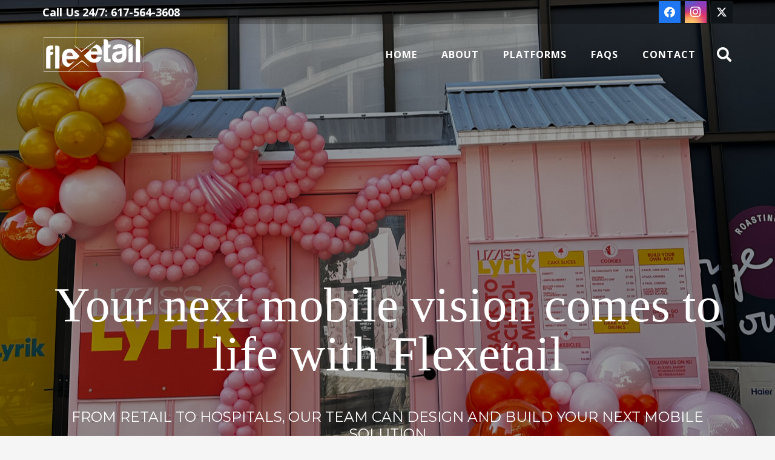

--- FILE ---
content_type: text/html; charset=UTF-8
request_url: https://flexetail.com/?action=yith-woocompare-add-product&id=237
body_size: 20506
content:
<!DOCTYPE HTML>
<html lang="en-US">
<head>
	<meta charset="UTF-8">
	<meta name='robots' content='index, follow, max-image-preview:large, max-snippet:-1, max-video-preview:-1' />

	<!-- This site is optimized with the Yoast SEO plugin v26.8 - https://yoast.com/product/yoast-seo-wordpress/ -->
	<title>Flexetail - Flexetail - Custom Designed and Built Mobile Retail Space</title>
	<link rel="canonical" href="https://flexetail.com/" />
	<meta property="og:locale" content="en_US" />
	<meta property="og:type" content="website" />
	<meta property="og:title" content="Flexetail - Flexetail - Custom Designed and Built Mobile Retail Space" />
	<meta property="og:url" content="https://flexetail.com/" />
	<meta property="og:site_name" content="Flexetail - Custom Designed and Built Mobile Retail Space" />
	<meta property="article:publisher" content="https://www.facebook.com/flexetail" />
	<meta property="article:modified_time" content="2024-09-22T00:18:00+00:00" />
	<meta name="twitter:card" content="summary_large_image" />
	<meta name="twitter:site" content="@flexetail" />
	<script type="application/ld+json" class="yoast-schema-graph">{"@context":"https://schema.org","@graph":[{"@type":"WebPage","@id":"https://flexetail.com/","url":"https://flexetail.com/","name":"Flexetail - Flexetail - Custom Designed and Built Mobile Retail Space","isPartOf":{"@id":"https://flexetail.com/#website"},"about":{"@id":"https://flexetail.com/#organization"},"datePublished":"2022-02-02T20:51:42+00:00","dateModified":"2024-09-22T00:18:00+00:00","breadcrumb":{"@id":"https://flexetail.com/#breadcrumb"},"inLanguage":"en-US","potentialAction":[{"@type":"ReadAction","target":["https://flexetail.com/"]}]},{"@type":"BreadcrumbList","@id":"https://flexetail.com/#breadcrumb","itemListElement":[{"@type":"ListItem","position":1,"name":"Home"}]},{"@type":"WebSite","@id":"https://flexetail.com/#website","url":"https://flexetail.com/","name":"Flexetail - Custom Designed and Built Mobile Retail Space","description":"Your Space: Any time and any place.","publisher":{"@id":"https://flexetail.com/#organization"},"potentialAction":[{"@type":"SearchAction","target":{"@type":"EntryPoint","urlTemplate":"https://flexetail.com/?s={search_term_string}"},"query-input":{"@type":"PropertyValueSpecification","valueRequired":true,"valueName":"search_term_string"}}],"inLanguage":"en-US"},{"@type":"Organization","@id":"https://flexetail.com/#organization","name":"Flexetail - Custom Designed and Built Mobile Retail Space","url":"https://flexetail.com/","logo":{"@type":"ImageObject","inLanguage":"en-US","@id":"https://flexetail.com/#/schema/logo/image/","url":"https://flexetail.com/wp-content/uploads/2023/04/flexetail-logo-NN-blue-1.png","contentUrl":"https://flexetail.com/wp-content/uploads/2023/04/flexetail-logo-NN-blue-1.png","width":3425,"height":1158,"caption":"Flexetail - Custom Designed and Built Mobile Retail Space"},"image":{"@id":"https://flexetail.com/#/schema/logo/image/"},"sameAs":["https://www.facebook.com/flexetail","https://x.com/flexetail","https://www.instagram.com/flexetail/"]}]}</script>
	<!-- / Yoast SEO plugin. -->


<link rel='dns-prefetch' href='//www.googletagmanager.com' />
<link rel='dns-prefetch' href='//fonts.googleapis.com' />
<link rel="alternate" type="application/rss+xml" title="Flexetail - Custom Designed and Built Mobile Retail Space &raquo; Feed" href="https://flexetail.com/feed/" />
<link rel="alternate" type="application/rss+xml" title="Flexetail - Custom Designed and Built Mobile Retail Space &raquo; Comments Feed" href="https://flexetail.com/comments/feed/" />
<link rel="alternate" title="oEmbed (JSON)" type="application/json+oembed" href="https://flexetail.com/wp-json/oembed/1.0/embed?url=https%3A%2F%2Fflexetail.com%2F" />
<link rel="alternate" title="oEmbed (XML)" type="text/xml+oembed" href="https://flexetail.com/wp-json/oembed/1.0/embed?url=https%3A%2F%2Fflexetail.com%2F&#038;format=xml" />
<link rel="canonical" href="https://flexetail.com/" />
<meta name="viewport" content="width=device-width, initial-scale=1">
<meta name="theme-color" content="#f5f5f5">
<meta property="og:title" content="Flexetail - Flexetail - Custom Designed and Built Mobile Retail Space">
<meta property="og:url" content="https://flexetail.com">
<meta property="og:locale" content="en_US">
<meta property="og:site_name" content="Flexetail - Custom Designed and Built Mobile Retail Space">
<meta property="og:type" content="website">
<meta property="og:image" content="https://flexetail.com/wp-content/uploads/2024/09/lizzie_Bakery1-scaled.jpg" itemprop="image">
<style id='wp-img-auto-sizes-contain-inline-css'>
img:is([sizes=auto i],[sizes^="auto," i]){contain-intrinsic-size:3000px 1500px}
/*# sourceURL=wp-img-auto-sizes-contain-inline-css */
</style>
<style id='wp-emoji-styles-inline-css'>

	img.wp-smiley, img.emoji {
		display: inline !important;
		border: none !important;
		box-shadow: none !important;
		height: 1em !important;
		width: 1em !important;
		margin: 0 0.07em !important;
		vertical-align: -0.1em !important;
		background: none !important;
		padding: 0 !important;
	}
/*# sourceURL=wp-emoji-styles-inline-css */
</style>
<link rel='stylesheet' id='us-fonts-css' href='https://fonts.googleapis.com/css?family=Montserrat%3A500%2C600%2C400%2C700%7COpen+Sans%3A400%2C700&#038;display=swap&#038;ver=4b5828c72101646ae6aec0b9784f1003' media='all' />
<link rel='stylesheet' id='us-style-css' href='https://flexetail.com/wp-content/themes/Impreza/css/style.min.css?ver=8.41' media='all' />
<link rel='stylesheet' id='us-gravityforms-css' href='https://flexetail.com/wp-content/themes/Impreza/common/css/plugins/gravityforms.min.css?ver=8.41' media='all' />

<!-- Google tag (gtag.js) snippet added by Site Kit -->
<!-- Google Analytics snippet added by Site Kit -->
<script src="https://www.googletagmanager.com/gtag/js?id=GT-MKRZQQD3" id="google_gtagjs-js" async></script>
<script id="google_gtagjs-js-after">
window.dataLayer = window.dataLayer || [];function gtag(){dataLayer.push(arguments);}
gtag("set","linker",{"domains":["flexetail.com"]});
gtag("js", new Date());
gtag("set", "developer_id.dZTNiMT", true);
gtag("config", "GT-MKRZQQD3");
 window._googlesitekit = window._googlesitekit || {}; window._googlesitekit.throttledEvents = []; window._googlesitekit.gtagEvent = (name, data) => { var key = JSON.stringify( { name, data } ); if ( !! window._googlesitekit.throttledEvents[ key ] ) { return; } window._googlesitekit.throttledEvents[ key ] = true; setTimeout( () => { delete window._googlesitekit.throttledEvents[ key ]; }, 5 ); gtag( "event", name, { ...data, event_source: "site-kit" } ); }; 
//# sourceURL=google_gtagjs-js-after
</script>
<script></script><link rel="https://api.w.org/" href="https://flexetail.com/wp-json/" /><link rel="alternate" title="JSON" type="application/json" href="https://flexetail.com/wp-json/wp/v2/pages/5376" /><link rel="EditURI" type="application/rsd+xml" title="RSD" href="https://flexetail.com/xmlrpc.php?rsd" />

<link rel='shortlink' href='https://flexetail.com/' />
<meta name="generator" content="Site Kit by Google 1.167.0" /><script type="text/javascript">
(function(url){
	if(/(?:Chrome\/26\.0\.1410\.63 Safari\/537\.31|WordfenceTestMonBot)/.test(navigator.userAgent)){ return; }
	var addEvent = function(evt, handler) {
		if (window.addEventListener) {
			document.addEventListener(evt, handler, false);
		} else if (window.attachEvent) {
			document.attachEvent('on' + evt, handler);
		}
	};
	var removeEvent = function(evt, handler) {
		if (window.removeEventListener) {
			document.removeEventListener(evt, handler, false);
		} else if (window.detachEvent) {
			document.detachEvent('on' + evt, handler);
		}
	};
	var evts = 'contextmenu dblclick drag dragend dragenter dragleave dragover dragstart drop keydown keypress keyup mousedown mousemove mouseout mouseover mouseup mousewheel scroll'.split(' ');
	var logHuman = function() {
		if (window.wfLogHumanRan) { return; }
		window.wfLogHumanRan = true;
		var wfscr = document.createElement('script');
		wfscr.type = 'text/javascript';
		wfscr.async = true;
		wfscr.src = url + '&r=' + Math.random();
		(document.getElementsByTagName('head')[0]||document.getElementsByTagName('body')[0]).appendChild(wfscr);
		for (var i = 0; i < evts.length; i++) {
			removeEvent(evts[i], logHuman);
		}
	};
	for (var i = 0; i < evts.length; i++) {
		addEvent(evts[i], logHuman);
	}
})('//flexetail.com/?wordfence_lh=1&hid=EB69D158ACF74EFC8FD92FEA85FA931B');
</script>		<script id="us_add_no_touch">
			if ( ! /Android|webOS|iPhone|iPad|iPod|BlackBerry|IEMobile|Opera Mini/i.test( navigator.userAgent ) ) {
				document.documentElement.classList.add( "no-touch" );
			}
		</script>
				<script id="us_color_scheme_switch_class">
			if ( document.cookie.includes( "us_color_scheme_switch_is_on=true" ) ) {
				document.documentElement.classList.add( "us-color-scheme-on" );
			}
		</script>
		<meta name="generator" content="Powered by WPBakery Page Builder - drag and drop page builder for WordPress."/>
<link rel="icon" href="https://flexetail.com/wp-content/uploads/2022/08/flexetail-logo-NN-blue_roll-46x46.png" sizes="32x32" />
<link rel="icon" href="https://flexetail.com/wp-content/uploads/2022/08/flexetail-logo-NN-blue_roll.png" sizes="192x192" />
<link rel="apple-touch-icon" href="https://flexetail.com/wp-content/uploads/2022/08/flexetail-logo-NN-blue_roll.png" />
<meta name="msapplication-TileImage" content="https://flexetail.com/wp-content/uploads/2022/08/flexetail-logo-NN-blue_roll.png" />
<noscript><style> .wpb_animate_when_almost_visible { opacity: 1; }</style></noscript>		<style id="us-icon-fonts">@font-face{font-display:swap;font-style:normal;font-family:"fontawesome";font-weight:900;src:url("https://flexetail.com/wp-content/themes/Impreza/fonts/fa-solid-900.woff2?ver=8.41") format("woff2")}.fas{font-family:"fontawesome";font-weight:900}@font-face{font-display:swap;font-style:normal;font-family:"fontawesome";font-weight:400;src:url("https://flexetail.com/wp-content/themes/Impreza/fonts/fa-regular-400.woff2?ver=8.41") format("woff2")}.far{font-family:"fontawesome";font-weight:400}@font-face{font-display:swap;font-style:normal;font-family:"fontawesome";font-weight:300;src:url("https://flexetail.com/wp-content/themes/Impreza/fonts/fa-light-300.woff2?ver=8.41") format("woff2")}.fal{font-family:"fontawesome";font-weight:300}@font-face{font-display:swap;font-style:normal;font-family:"Font Awesome 5 Duotone";font-weight:900;src:url("https://flexetail.com/wp-content/themes/Impreza/fonts/fa-duotone-900.woff2?ver=8.41") format("woff2")}.fad{font-family:"Font Awesome 5 Duotone";font-weight:900}.fad{position:relative}.fad:before{position:absolute}.fad:after{opacity:0.4}@font-face{font-display:swap;font-style:normal;font-family:"Font Awesome 5 Brands";font-weight:400;src:url("https://flexetail.com/wp-content/themes/Impreza/fonts/fa-brands-400.woff2?ver=8.41") format("woff2")}.fab{font-family:"Font Awesome 5 Brands";font-weight:400}@font-face{font-display:block;font-style:normal;font-family:"Material Icons";font-weight:400;src:url("https://flexetail.com/wp-content/themes/Impreza/fonts/material-icons.woff2?ver=8.41") format("woff2")}.material-icons{font-family:"Material Icons";font-weight:400}</style>
				<style id="us-theme-options-css">:root{--color-header-middle-bg:#fff;--color-header-middle-bg-grad:#fff;--color-header-middle-text:#333;--color-header-middle-text-hover:#1b5f8c;--color-header-transparent-bg:transparent;--color-header-transparent-bg-grad:transparent;--color-header-transparent-text:#fff;--color-header-transparent-text-hover:#fff;--color-chrome-toolbar:#f5f5f5;--color-header-top-bg:#f5f5f5;--color-header-top-bg-grad:linear-gradient(0deg,#f5f5f5,#fff);--color-header-top-text:#333;--color-header-top-text-hover:#1b5f8c;--color-header-top-transparent-bg:rgba(0,0,0,0.2);--color-header-top-transparent-bg-grad:rgba(0,0,0,0.2);--color-header-top-transparent-text:rgba(255,255,255,0.66);--color-header-top-transparent-text-hover:#fff;--color-content-bg:#fff;--color-content-bg-grad:#fff;--color-content-bg-alt:#f5f5f5;--color-content-bg-alt-grad:#f5f5f5;--color-content-border:#e8e8e8;--color-content-heading:#1a1a1a;--color-content-heading-grad:#1a1a1a;--color-content-text:#333;--color-content-link:#1b5f8c;--color-content-link-hover:#1b3c52;--color-content-primary:#1b5f8c;--color-content-primary-grad:#1b5f8c;--color-content-secondary:#1b3c52;--color-content-secondary-grad:#1b3c52;--color-content-faded:#999;--color-content-overlay:rgba(0,0,0,0.75);--color-content-overlay-grad:rgba(0,0,0,0.75);--color-alt-content-bg:#f5f5f5;--color-alt-content-bg-grad:#f5f5f5;--color-alt-content-bg-alt:#fff;--color-alt-content-bg-alt-grad:#fff;--color-alt-content-border:#ddd;--color-alt-content-heading:#1a1a1a;--color-alt-content-heading-grad:#1a1a1a;--color-alt-content-text:#333;--color-alt-content-link:#1b5f8c;--color-alt-content-link-hover:#1b3c52;--color-alt-content-primary:#1b5f8c;--color-alt-content-primary-grad:#1b5f8c;--color-alt-content-secondary:#1b3c52;--color-alt-content-secondary-grad:#1b3c52;--color-alt-content-faded:#999;--color-alt-content-overlay:#1b5f8c;--color-alt-content-overlay-grad:#1b5f8c;--color-footer-bg:#222;--color-footer-bg-grad:#222;--color-footer-bg-alt:#1a1a1a;--color-footer-bg-alt-grad:#1a1a1a;--color-footer-border:#333;--color-footer-heading:#ccc;--color-footer-heading-grad:#ccc;--color-footer-text:#999;--color-footer-link:#ccc;--color-footer-link-hover:#1b5f8c;--color-subfooter-bg:#1a1a1a;--color-subfooter-bg-grad:#1a1a1a;--color-subfooter-bg-alt:#222;--color-subfooter-bg-alt-grad:#222;--color-subfooter-border:#282828;--color-subfooter-heading:#ccc;--color-subfooter-heading-grad:#ccc;--color-subfooter-text:#bbb;--color-subfooter-link:#fff;--color-subfooter-link-hover:#1b5f8c;--color-content-primary-faded:rgba(27,95,140,0.15);--box-shadow:0 5px 15px rgba(0,0,0,.15);--box-shadow-up:0 -5px 15px rgba(0,0,0,.15);--site-canvas-width:1300px;--site-content-width:1140px;--text-block-margin-bottom:0rem;--focus-outline-width:2px}:root{--font-family:"Open Sans";--font-size:18px;--line-height:28px;--font-weight:400;--bold-font-weight:700;--h1-font-family:Montserrat,sans-serif;--h1-font-size:max( 4rem,4vw );--h1-line-height:1.2;--h1-font-weight:400;--h1-bold-font-weight:700;--h1-text-transform:none;--h1-font-style:normal;--h1-letter-spacing:0;--h1-margin-bottom:0.6em;--h2-font-family:var(--h1-font-family);--h2-font-size:max( 2.3rem,2.3vw );--h2-line-height:1.2;--h2-font-weight:var(--h1-font-weight);--h2-bold-font-weight:var(--h1-bold-font-weight);--h2-text-transform:var(--h1-text-transform);--h2-font-style:var(--h1-font-style);--h2-letter-spacing:0;--h2-margin-bottom:0.6em;--h3-font-family:var(--h1-font-family);--h3-font-size:max( 1.7rem,1.7vw );--h3-line-height:1.2;--h3-font-weight:var(--h1-font-weight);--h3-bold-font-weight:var(--h1-bold-font-weight);--h3-text-transform:var(--h1-text-transform);--h3-font-style:var(--h1-font-style);--h3-letter-spacing:0;--h3-margin-bottom:0.6em;--h4-font-family:var(--h1-font-family);--h4-font-size:max( 1.5rem,1.5vw );--h4-line-height:1.2;--h4-font-weight:var(--h1-font-weight);--h4-bold-font-weight:var(--h1-bold-font-weight);--h4-text-transform:var(--h1-text-transform);--h4-font-style:var(--h1-font-style);--h4-letter-spacing:0;--h4-margin-bottom:0.6em;--h5-font-family:var(--h1-font-family);--h5-font-size:max( 1.3rem,1.3vw );--h5-line-height:1.2;--h5-font-weight:var(--h1-font-weight);--h5-bold-font-weight:var(--h1-bold-font-weight);--h5-text-transform:var(--h1-text-transform);--h5-font-style:var(--h1-font-style);--h5-letter-spacing:0;--h5-margin-bottom:0.6em;--h6-font-family:var(--h1-font-family);--h6-font-size:max( 1.2rem,1.2vw );--h6-line-height:1.2;--h6-font-weight:var(--h1-font-weight);--h6-bold-font-weight:var(--h1-bold-font-weight);--h6-text-transform:var(--h1-text-transform);--h6-font-style:var(--h1-font-style);--h6-letter-spacing:0;--h6-margin-bottom:0.6em}@media (max-width:600px){:root{--font-size:16px}}h1{font-family:var(--h1-font-family,inherit);font-weight:var(--h1-font-weight,inherit);font-size:var(--h1-font-size,inherit);font-style:var(--h1-font-style,inherit);line-height:var(--h1-line-height,1.4);letter-spacing:var(--h1-letter-spacing,inherit);text-transform:var(--h1-text-transform,inherit);margin-bottom:var(--h1-margin-bottom,1.5rem)}h1>strong{font-weight:var(--h1-bold-font-weight,bold)}h2{font-family:var(--h2-font-family,inherit);font-weight:var(--h2-font-weight,inherit);font-size:var(--h2-font-size,inherit);font-style:var(--h2-font-style,inherit);line-height:var(--h2-line-height,1.4);letter-spacing:var(--h2-letter-spacing,inherit);text-transform:var(--h2-text-transform,inherit);margin-bottom:var(--h2-margin-bottom,1.5rem)}h2>strong{font-weight:var(--h2-bold-font-weight,bold)}h3{font-family:var(--h3-font-family,inherit);font-weight:var(--h3-font-weight,inherit);font-size:var(--h3-font-size,inherit);font-style:var(--h3-font-style,inherit);line-height:var(--h3-line-height,1.4);letter-spacing:var(--h3-letter-spacing,inherit);text-transform:var(--h3-text-transform,inherit);margin-bottom:var(--h3-margin-bottom,1.5rem)}h3>strong{font-weight:var(--h3-bold-font-weight,bold)}h4{font-family:var(--h4-font-family,inherit);font-weight:var(--h4-font-weight,inherit);font-size:var(--h4-font-size,inherit);font-style:var(--h4-font-style,inherit);line-height:var(--h4-line-height,1.4);letter-spacing:var(--h4-letter-spacing,inherit);text-transform:var(--h4-text-transform,inherit);margin-bottom:var(--h4-margin-bottom,1.5rem)}h4>strong{font-weight:var(--h4-bold-font-weight,bold)}h5{font-family:var(--h5-font-family,inherit);font-weight:var(--h5-font-weight,inherit);font-size:var(--h5-font-size,inherit);font-style:var(--h5-font-style,inherit);line-height:var(--h5-line-height,1.4);letter-spacing:var(--h5-letter-spacing,inherit);text-transform:var(--h5-text-transform,inherit);margin-bottom:var(--h5-margin-bottom,1.5rem)}h5>strong{font-weight:var(--h5-bold-font-weight,bold)}h6{font-family:var(--h6-font-family,inherit);font-weight:var(--h6-font-weight,inherit);font-size:var(--h6-font-size,inherit);font-style:var(--h6-font-style,inherit);line-height:var(--h6-line-height,1.4);letter-spacing:var(--h6-letter-spacing,inherit);text-transform:var(--h6-text-transform,inherit);margin-bottom:var(--h6-margin-bottom,1.5rem)}h6>strong{font-weight:var(--h6-bold-font-weight,bold)}body{background:var(--color-content-bg-alt)}@media (max-width:1230px){.l-main .aligncenter{max-width:calc(100vw - 5rem)}}@media (min-width:1381px){body.usb_preview .hide_on_default{opacity:0.25!important}.vc_hidden-lg,body:not(.usb_preview) .hide_on_default{display:none!important}.default_align_left{text-align:left;justify-content:flex-start}.default_align_right{text-align:right;justify-content:flex-end}.default_align_center{text-align:center;justify-content:center}.w-hwrapper.default_align_center>*{margin-left:calc( var(--hwrapper-gap,1.2rem) / 2 );margin-right:calc( var(--hwrapper-gap,1.2rem) / 2 )}.default_align_justify{justify-content:space-between}.w-hwrapper>.default_align_justify,.default_align_justify>.w-btn{width:100%}*:not(.w-hwrapper:not(.wrap))>.w-btn-wrapper:not([class*="default_align_none"]):not(.align_none){display:block;margin-inline-end:0}}@media (min-width:1025px) and (max-width:1380px){body.usb_preview .hide_on_laptops{opacity:0.25!important}.vc_hidden-md,body:not(.usb_preview) .hide_on_laptops{display:none!important}.laptops_align_left{text-align:left;justify-content:flex-start}.laptops_align_right{text-align:right;justify-content:flex-end}.laptops_align_center{text-align:center;justify-content:center}.w-hwrapper.laptops_align_center>*{margin-left:calc( var(--hwrapper-gap,1.2rem) / 2 );margin-right:calc( var(--hwrapper-gap,1.2rem) / 2 )}.laptops_align_justify{justify-content:space-between}.w-hwrapper>.laptops_align_justify,.laptops_align_justify>.w-btn{width:100%}*:not(.w-hwrapper:not(.wrap))>.w-btn-wrapper:not([class*="laptops_align_none"]):not(.align_none){display:block;margin-inline-end:0}.g-cols.via_grid[style*="--laptops-columns-gap"]{gap:var(--laptops-columns-gap,3rem)}}@media (min-width:601px) and (max-width:1024px){body.usb_preview .hide_on_tablets{opacity:0.25!important}.vc_hidden-sm,body:not(.usb_preview) .hide_on_tablets{display:none!important}.tablets_align_left{text-align:left;justify-content:flex-start}.tablets_align_right{text-align:right;justify-content:flex-end}.tablets_align_center{text-align:center;justify-content:center}.w-hwrapper.tablets_align_center>*{margin-left:calc( var(--hwrapper-gap,1.2rem) / 2 );margin-right:calc( var(--hwrapper-gap,1.2rem) / 2 )}.tablets_align_justify{justify-content:space-between}.w-hwrapper>.tablets_align_justify,.tablets_align_justify>.w-btn{width:100%}*:not(.w-hwrapper:not(.wrap))>.w-btn-wrapper:not([class*="tablets_align_none"]):not(.align_none){display:block;margin-inline-end:0}.g-cols.via_grid[style*="--tablets-columns-gap"]{gap:var(--tablets-columns-gap,3rem)}}@media (max-width:600px){body.usb_preview .hide_on_mobiles{opacity:0.25!important}.vc_hidden-xs,body:not(.usb_preview) .hide_on_mobiles{display:none!important}.mobiles_align_left{text-align:left;justify-content:flex-start}.mobiles_align_right{text-align:right;justify-content:flex-end}.mobiles_align_center{text-align:center;justify-content:center}.w-hwrapper.mobiles_align_center>*{margin-left:calc( var(--hwrapper-gap,1.2rem) / 2 );margin-right:calc( var(--hwrapper-gap,1.2rem) / 2 )}.mobiles_align_justify{justify-content:space-between}.w-hwrapper>.mobiles_align_justify,.mobiles_align_justify>.w-btn{width:100%}.w-hwrapper.stack_on_mobiles{display:block}.w-hwrapper.stack_on_mobiles>:not(script){display:block;margin:0 0 var(--hwrapper-gap,1.2rem)}.w-hwrapper.stack_on_mobiles>:last-child{margin-bottom:0}*:not(.w-hwrapper:not(.wrap))>.w-btn-wrapper:not([class*="mobiles_align_none"]):not(.align_none){display:block;margin-inline-end:0}.g-cols.via_grid[style*="--mobiles-columns-gap"]{gap:var(--mobiles-columns-gap,1.5rem)}}@media (max-width:1380px){.g-cols.laptops-cols_1{grid-template-columns:100%}.g-cols.laptops-cols_1.reversed>div:last-of-type{order:-1}.g-cols.laptops-cols_1.via_grid>.wpb_column.stretched,.g-cols.laptops-cols_1.via_flex.type_boxes>.wpb_column.stretched{margin-left:var(--margin-inline-stretch);margin-right:var(--margin-inline-stretch)}.g-cols.laptops-cols_2{grid-template-columns:repeat(2,1fr)}.g-cols.laptops-cols_3{grid-template-columns:repeat(3,1fr)}.g-cols.laptops-cols_4{grid-template-columns:repeat(4,1fr)}.g-cols.laptops-cols_5{grid-template-columns:repeat(5,1fr)}.g-cols.laptops-cols_6{grid-template-columns:repeat(6,1fr)}.g-cols.laptops-cols_1-2{grid-template-columns:1fr 2fr}.g-cols.laptops-cols_2-1{grid-template-columns:2fr 1fr}.g-cols.laptops-cols_2-3{grid-template-columns:2fr 3fr}.g-cols.laptops-cols_3-2{grid-template-columns:3fr 2fr}.g-cols.laptops-cols_1-3{grid-template-columns:1fr 3fr}.g-cols.laptops-cols_3-1{grid-template-columns:3fr 1fr}.g-cols.laptops-cols_1-4{grid-template-columns:1fr 4fr}.g-cols.laptops-cols_4-1{grid-template-columns:4fr 1fr}.g-cols.laptops-cols_1-5{grid-template-columns:1fr 5fr}.g-cols.laptops-cols_5-1{grid-template-columns:5fr 1fr}.g-cols.laptops-cols_1-2-1{grid-template-columns:1fr 2fr 1fr}.g-cols.laptops-cols_1-3-1{grid-template-columns:1fr 3fr 1fr}.g-cols.laptops-cols_1-4-1{grid-template-columns:1fr 4fr 1fr}}@media (max-width:1024px){.g-cols.tablets-cols_1{grid-template-columns:100%}.g-cols.tablets-cols_1.reversed>div:last-of-type{order:-1}.g-cols.tablets-cols_1.via_grid>.wpb_column.stretched,.g-cols.tablets-cols_1.via_flex.type_boxes>.wpb_column.stretched{margin-left:var(--margin-inline-stretch);margin-right:var(--margin-inline-stretch)}.g-cols.tablets-cols_2{grid-template-columns:repeat(2,1fr)}.g-cols.tablets-cols_3{grid-template-columns:repeat(3,1fr)}.g-cols.tablets-cols_4{grid-template-columns:repeat(4,1fr)}.g-cols.tablets-cols_5{grid-template-columns:repeat(5,1fr)}.g-cols.tablets-cols_6{grid-template-columns:repeat(6,1fr)}.g-cols.tablets-cols_1-2{grid-template-columns:1fr 2fr}.g-cols.tablets-cols_2-1{grid-template-columns:2fr 1fr}.g-cols.tablets-cols_2-3{grid-template-columns:2fr 3fr}.g-cols.tablets-cols_3-2{grid-template-columns:3fr 2fr}.g-cols.tablets-cols_1-3{grid-template-columns:1fr 3fr}.g-cols.tablets-cols_3-1{grid-template-columns:3fr 1fr}.g-cols.tablets-cols_1-4{grid-template-columns:1fr 4fr}.g-cols.tablets-cols_4-1{grid-template-columns:4fr 1fr}.g-cols.tablets-cols_1-5{grid-template-columns:1fr 5fr}.g-cols.tablets-cols_5-1{grid-template-columns:5fr 1fr}.g-cols.tablets-cols_1-2-1{grid-template-columns:1fr 2fr 1fr}.g-cols.tablets-cols_1-3-1{grid-template-columns:1fr 3fr 1fr}.g-cols.tablets-cols_1-4-1{grid-template-columns:1fr 4fr 1fr}}@media (max-width:600px){.g-cols.mobiles-cols_1{grid-template-columns:100%}.g-cols.mobiles-cols_1.reversed>div:last-of-type{order:-1}.g-cols.mobiles-cols_1.via_grid>.wpb_column.stretched,.g-cols.mobiles-cols_1.via_flex.type_boxes>.wpb_column.stretched{margin-left:var(--margin-inline-stretch);margin-right:var(--margin-inline-stretch)}.g-cols.mobiles-cols_2{grid-template-columns:repeat(2,1fr)}.g-cols.mobiles-cols_3{grid-template-columns:repeat(3,1fr)}.g-cols.mobiles-cols_4{grid-template-columns:repeat(4,1fr)}.g-cols.mobiles-cols_5{grid-template-columns:repeat(5,1fr)}.g-cols.mobiles-cols_6{grid-template-columns:repeat(6,1fr)}.g-cols.mobiles-cols_1-2{grid-template-columns:1fr 2fr}.g-cols.mobiles-cols_2-1{grid-template-columns:2fr 1fr}.g-cols.mobiles-cols_2-3{grid-template-columns:2fr 3fr}.g-cols.mobiles-cols_3-2{grid-template-columns:3fr 2fr}.g-cols.mobiles-cols_1-3{grid-template-columns:1fr 3fr}.g-cols.mobiles-cols_3-1{grid-template-columns:3fr 1fr}.g-cols.mobiles-cols_1-4{grid-template-columns:1fr 4fr}.g-cols.mobiles-cols_4-1{grid-template-columns:4fr 1fr}.g-cols.mobiles-cols_1-5{grid-template-columns:1fr 5fr}.g-cols.mobiles-cols_5-1{grid-template-columns:5fr 1fr}.g-cols.mobiles-cols_1-2-1{grid-template-columns:1fr 2fr 1fr}.g-cols.mobiles-cols_1-3-1{grid-template-columns:1fr 3fr 1fr}.g-cols.mobiles-cols_1-4-1{grid-template-columns:1fr 4fr 1fr}.g-cols:not([style*="--columns-gap"]){gap:1.5rem}}@media (max-width:599px){.l-canvas{overflow:hidden}.g-cols.stacking_default.reversed>div:last-of-type{order:-1}.g-cols.stacking_default.via_flex>div:not([class*="vc_col-xs"]){width:100%;margin:0 0 1.5rem}.g-cols.stacking_default.via_grid.mobiles-cols_1{grid-template-columns:100%}.g-cols.stacking_default.via_flex.type_boxes>div,.g-cols.stacking_default.via_flex.reversed>div:first-child,.g-cols.stacking_default.via_flex:not(.reversed)>div:last-child,.g-cols.stacking_default.via_flex>div.has_bg_color{margin-bottom:0}.g-cols.stacking_default.via_flex.type_default>.wpb_column.stretched{margin-left:-1rem;margin-right:-1rem}.g-cols.stacking_default.via_grid.mobiles-cols_1>.wpb_column.stretched,.g-cols.stacking_default.via_flex.type_boxes>.wpb_column.stretched{margin-left:var(--margin-inline-stretch);margin-right:var(--margin-inline-stretch)}.vc_column-inner.type_sticky>.wpb_wrapper,.vc_column_container.type_sticky>.vc_column-inner{top:0!important}}@media (min-width:600px){body:not(.rtl) .l-section.for_sidebar.at_left>div>.l-sidebar,.rtl .l-section.for_sidebar.at_right>div>.l-sidebar{order:-1}.vc_column_container.type_sticky>.vc_column-inner,.vc_column-inner.type_sticky>.wpb_wrapper{position:-webkit-sticky;position:sticky}.l-section.type_sticky{position:-webkit-sticky;position:sticky;top:0;z-index:21;transition:top 0.3s cubic-bezier(.78,.13,.15,.86) 0.1s}.header_hor .l-header.post_fixed.sticky_auto_hide{z-index:22}.admin-bar .l-section.type_sticky{top:32px}.l-section.type_sticky>.l-section-h{transition:padding-top 0.3s}.header_hor .l-header.pos_fixed:not(.down)~.l-main .l-section.type_sticky:not(:first-of-type){top:var(--header-sticky-height)}.admin-bar.header_hor .l-header.pos_fixed:not(.down)~.l-main .l-section.type_sticky:not(:first-of-type){top:calc( var(--header-sticky-height) + 32px )}.header_hor .l-header.pos_fixed.sticky:not(.down)~.l-main .l-section.type_sticky:first-of-type>.l-section-h{padding-top:var(--header-sticky-height)}.header_hor.headerinpos_bottom .l-header.pos_fixed.sticky:not(.down)~.l-main .l-section.type_sticky:first-of-type>.l-section-h{padding-bottom:var(--header-sticky-height)!important}}@media (max-width:600px){.w-form-row.for_submit[style*=btn-size-mobiles] .w-btn{font-size:var(--btn-size-mobiles)!important}}:focus-visible,input[type=checkbox]:focus-visible + i,input[type=checkbox]:focus-visible~.w-color-switch-box,.w-nav-arrow:focus-visible::before,.woocommerce-mini-cart-item:has(:focus-visible),.w-filter-item-value.w-btn:has(:focus-visible){outline-width:var(--focus-outline-width,2px );outline-style:solid;outline-offset:2px;outline-color:var(--color-content-primary)}.w-toplink,.w-header-show{background:rgba(0,0,0,0.3)}.no-touch .w-toplink.active:hover,.no-touch .w-header-show:hover{background:var(--color-content-primary-grad)}button[type=submit]:not(.w-btn),input[type=submit]:not(.w-btn),.us-nav-style_1>*,.navstyle_1>.owl-nav button,.us-btn-style_1{font-family:var(--h1-font-family);font-style:normal;text-transform:uppercase;font-size:16px;line-height:1.2!important;font-weight:600;letter-spacing:0em;padding:1.0em 2.0em;transition-duration:.3s;border-radius:0.1em;transition-timing-function:ease;--btn-height:calc(1.2em + 2 * 1.0em);background:var(--color-content-primary);border-color:transparent;border-image:none;color:#ffffff!important}button[type=submit]:not(.w-btn):before,input[type=submit]:not(.w-btn),.us-nav-style_1>*:before,.navstyle_1>.owl-nav button:before,.us-btn-style_1:before{border-width:6px}.no-touch button[type=submit]:not(.w-btn):hover,.no-touch input[type=submit]:not(.w-btn):hover,.w-filter-item-value.us-btn-style_1:has(input:checked),.us-nav-style_1>span.current,.no-touch .us-nav-style_1>a:hover,.no-touch .navstyle_1>.owl-nav button:hover,.no-touch .us-btn-style_1:hover{background:#333333;border-color:transparent;border-image:none;color:#ffffff!important}.us-nav-style_4>*,.navstyle_4>.owl-nav button,.us-btn-style_4{font-family:var(--h1-font-family);font-style:normal;text-transform:uppercase;font-size:16px;line-height:1.20!important;font-weight:600;letter-spacing:0em;padding:1em 2em;transition-duration:.3s;border-radius:0.2em;transition-timing-function:ease;--btn-height:calc(1.20em + 2 * 1em);background:#ffffff;border-color:transparent;border-image:none;color:var(--color-header-middle-text-hover)!important}.us-nav-style_4>*:before,.navstyle_4>.owl-nav button:before,.us-btn-style_4:before{border-width:6px}.w-filter-item-value.us-btn-style_4:has(input:checked),.us-nav-style_4>span.current,.no-touch .us-nav-style_4>a:hover,.no-touch .navstyle_4>.owl-nav button:hover,.no-touch .us-btn-style_4:hover{background:var(--color-chrome-toolbar);border-color:transparent;border-image:none;color:var(--color-content-secondary)!important}.us-nav-style_3>*,.navstyle_3>.owl-nav button,.us-btn-style_3{font-family:var(--h1-font-family);font-style:normal;text-transform:uppercase;font-size:16px;line-height:1.20!important;font-weight:600;letter-spacing:0em;padding:1em 2em;transition-duration:.3s;border-radius:0.1em;transition-timing-function:ease;--btn-height:calc(1.20em + 2 * 1em);background:var(--color-content-secondary);border-color:transparent;border-image:none;color:#ffffff!important}.us-nav-style_3>*:before,.navstyle_3>.owl-nav button:before,.us-btn-style_3:before{border-width:0px}.w-filter-item-value.us-btn-style_3:has(input:checked),.us-nav-style_3>span.current,.no-touch .us-nav-style_3>a:hover,.no-touch .navstyle_3>.owl-nav button:hover,.no-touch .us-btn-style_3:hover{background:#2e74a3;border-color:transparent;border-image:none;color:#ffffff!important}.us-nav-style_2>*,.navstyle_2>.owl-nav button,.us-btn-style_2{font-family:var(--h1-font-family);font-style:normal;text-transform:uppercase;font-size:16px;line-height:1.2!important;font-weight:600;letter-spacing:0em;padding:1.0em 2.0em;transition-duration:.3s;border-radius:0.1em;transition-timing-function:ease;--btn-height:calc(1.2em + 2 * 1.0em);background:var(--color-content-border);border-color:transparent;border-image:none;color:var(--color-content-secondary)!important}.us-nav-style_2>*:before,.navstyle_2>.owl-nav button:before,.us-btn-style_2:before{border-width:0px}.w-filter-item-value.us-btn-style_2:has(input:checked),.us-nav-style_2>span.current,.no-touch .us-nav-style_2>a:hover,.no-touch .navstyle_2>.owl-nav button:hover,.no-touch .us-btn-style_2:hover{background:var(--color-content-secondary);border-color:transparent;border-image:none;color:var(--color-content-bg)!important}:root{--inputs-font-family:inherit;--inputs-font-size:1rem;--inputs-font-weight:400;--inputs-letter-spacing:0em;--inputs-text-transform:none;--inputs-height:2.8rem;--inputs-padding:0.8rem;--inputs-checkbox-size:1.5em;--inputs-border-width:0px;--inputs-border-radius:0;--inputs-background:var(--color-content-bg-alt);--inputs-border-color:var(--color-content-border);--inputs-text-color:var(--color-content-text);--inputs-box-shadow:0px 1px 0px 0px rgba(0,0,0,0.08) inset;--inputs-focus-background:var(--color-content-bg-alt);--inputs-focus-border-color:var(--color-content-border);--inputs-focus-text-color:var(--color-content-text);--inputs-focus-box-shadow:0px 0px 0px 2px var(--color-content-primary)}.color_alternate input:not([type=submit]),.color_alternate textarea,.color_alternate select,.color_alternate .move_label .w-form-row-label{background:var(--color-alt-content-bg-alt-grad)}.color_footer-top input:not([type=submit]),.color_footer-top textarea,.color_footer-top select,.color_footer-top .w-form-row.move_label .w-form-row-label{background:var(--color-subfooter-bg-alt-grad)}.color_footer-bottom input:not([type=submit]),.color_footer-bottom textarea,.color_footer-bottom select,.color_footer-bottom .w-form-row.move_label .w-form-row-label{background:var(--color-footer-bg-alt-grad)}.color_alternate input:not([type=submit]),.color_alternate textarea,.color_alternate select{border-color:var(--color-alt-content-border)}.color_footer-top input:not([type=submit]),.color_footer-top textarea,.color_footer-top select{border-color:var(--color-subfooter-border)}.color_footer-bottom input:not([type=submit]),.color_footer-bottom textarea,.color_footer-bottom select{border-color:var(--color-footer-border)}.color_alternate input:not([type=submit]),.color_alternate textarea,.color_alternate select,.color_alternate .w-form-row-field>i,.color_alternate .w-form-row-field:after,.color_alternate .widget_search form:after,.color_footer-top input:not([type=submit]),.color_footer-top textarea,.color_footer-top select,.color_footer-top .w-form-row-field>i,.color_footer-top .w-form-row-field:after,.color_footer-top .widget_search form:after,.color_footer-bottom input:not([type=submit]),.color_footer-bottom textarea,.color_footer-bottom select,.color_footer-bottom .w-form-row-field>i,.color_footer-bottom .w-form-row-field:after,.color_footer-bottom .widget_search form:after{color:inherit}.leaflet-default-icon-path{background-image:url(https://flexetail.com/wp-content/themes/Impreza/common/css/vendor/images/marker-icon.png)}</style>
				<style id="us-current-header-css"> .l-subheader.at_top,.l-subheader.at_top .w-dropdown-list,.l-subheader.at_top .type_mobile .w-nav-list.level_1{background:var(--color-header-top-bg-grad,var(--color-header-top-bg) );color:var(--color-header-top-text)}.no-touch .l-subheader.at_top a:hover,.no-touch .l-header.bg_transparent .l-subheader.at_top .w-dropdown.opened a:hover{color:var(--color-header-top-text-hover)}.l-header.bg_transparent:not(.sticky) .l-subheader.at_top{background:var(--color-header-top-transparent-bg);color:var(--color-header-top-transparent-text)}.no-touch .l-header.bg_transparent:not(.sticky) .at_top .w-cart-link:hover,.no-touch .l-header.bg_transparent:not(.sticky) .at_top .w-text a:hover,.no-touch .l-header.bg_transparent:not(.sticky) .at_top .w-html a:hover,.no-touch .l-header.bg_transparent:not(.sticky) .at_top .w-nav>a:hover,.no-touch .l-header.bg_transparent:not(.sticky) .at_top .w-menu a:hover,.no-touch .l-header.bg_transparent:not(.sticky) .at_top .w-search>a:hover,.no-touch .l-header.bg_transparent:not(.sticky) .at_top .w-socials.shape_none.color_text a:hover,.no-touch .l-header.bg_transparent:not(.sticky) .at_top .w-socials.shape_none.color_link a:hover,.no-touch .l-header.bg_transparent:not(.sticky) .at_top .w-dropdown a:hover,.no-touch .l-header.bg_transparent:not(.sticky) .at_top .type_desktop .menu-item.level_1.opened>a,.no-touch .l-header.bg_transparent:not(.sticky) .at_top .type_desktop .menu-item.level_1:hover>a{color:var(--color-header-top-transparent-text-hover)}.l-subheader.at_middle,.l-subheader.at_middle .w-dropdown-list,.l-subheader.at_middle .type_mobile .w-nav-list.level_1{background:var(--color-header-middle-bg);color:var(--color-header-middle-text)}.no-touch .l-subheader.at_middle a:hover,.no-touch .l-header.bg_transparent .l-subheader.at_middle .w-dropdown.opened a:hover{color:var(--color-header-middle-text-hover)}.l-header.bg_transparent:not(.sticky) .l-subheader.at_middle{background:var(--color-header-transparent-bg);color:var(--color-header-transparent-text)}.no-touch .l-header.bg_transparent:not(.sticky) .at_middle .w-cart-link:hover,.no-touch .l-header.bg_transparent:not(.sticky) .at_middle .w-text a:hover,.no-touch .l-header.bg_transparent:not(.sticky) .at_middle .w-html a:hover,.no-touch .l-header.bg_transparent:not(.sticky) .at_middle .w-nav>a:hover,.no-touch .l-header.bg_transparent:not(.sticky) .at_middle .w-menu a:hover,.no-touch .l-header.bg_transparent:not(.sticky) .at_middle .w-search>a:hover,.no-touch .l-header.bg_transparent:not(.sticky) .at_middle .w-socials.shape_none.color_text a:hover,.no-touch .l-header.bg_transparent:not(.sticky) .at_middle .w-socials.shape_none.color_link a:hover,.no-touch .l-header.bg_transparent:not(.sticky) .at_middle .w-dropdown a:hover,.no-touch .l-header.bg_transparent:not(.sticky) .at_middle .type_desktop .menu-item.level_1.opened>a,.no-touch .l-header.bg_transparent:not(.sticky) .at_middle .type_desktop .menu-item.level_1:hover>a{color:var(--color-header-transparent-text-hover)}.header_ver .l-header{background:var(--color-header-middle-bg);color:var(--color-header-middle-text)}@media (min-width:1381px){.hidden_for_default{display:none!important}.l-subheader.at_bottom{display:none}.l-header{position:relative;z-index:111}.l-subheader{margin:0 auto}.l-subheader.width_full{padding-left:1.5rem;padding-right:1.5rem}.l-subheader-h{display:flex;align-items:center;position:relative;margin:0 auto;max-width:var(--site-content-width,1200px);height:inherit}.w-header-show{display:none}.l-header.pos_fixed{position:fixed;left:var(--site-outline-width,0);right:var(--site-outline-width,0)}.l-header.pos_fixed:not(.notransition) .l-subheader{transition-property:transform,background,box-shadow,line-height,height,visibility;transition-duration:.3s;transition-timing-function:cubic-bezier(.78,.13,.15,.86)}.headerinpos_bottom.sticky_first_section .l-header.pos_fixed{position:fixed!important}.header_hor .l-header.sticky_auto_hide{transition:margin .3s cubic-bezier(.78,.13,.15,.86) .1s}.header_hor .l-header.sticky_auto_hide.down{margin-top:calc(-1.1 * var(--header-sticky-height,0px) )}.l-header.bg_transparent:not(.sticky) .l-subheader{box-shadow:none!important;background:none}.l-header.bg_transparent~.l-main .l-section.width_full.height_auto:first-of-type>.l-section-h{padding-top:0!important;padding-bottom:0!important}.l-header.pos_static.bg_transparent{position:absolute;left:var(--site-outline-width,0);right:var(--site-outline-width,0)}.l-subheader.width_full .l-subheader-h{max-width:none!important}.l-header.shadow_thin .l-subheader.at_middle,.l-header.shadow_thin .l-subheader.at_bottom{box-shadow:0 1px 0 rgba(0,0,0,0.08)}.l-header.shadow_wide .l-subheader.at_middle,.l-header.shadow_wide .l-subheader.at_bottom{box-shadow:0 3px 5px -1px rgba(0,0,0,0.1),0 2px 1px -1px rgba(0,0,0,0.05)}.header_hor .l-subheader-cell>.w-cart{margin-left:0;margin-right:0}:root{--header-height:160px;--header-sticky-height:100px}.l-header:before{content:'160'}.l-header.sticky:before{content:'100'}.l-subheader.at_top{line-height:40px;height:40px;overflow:visible;visibility:visible}.l-header.sticky .l-subheader.at_top{line-height:40px;height:40px;overflow:visible;visibility:visible}.l-subheader.at_middle{line-height:120px;height:120px;overflow:visible;visibility:visible}.l-header.sticky .l-subheader.at_middle{line-height:60px;height:60px;overflow:visible;visibility:visible}.l-subheader.at_bottom{line-height:50px;height:50px;overflow:visible;visibility:visible}.l-header.sticky .l-subheader.at_bottom{line-height:50px;height:50px;overflow:visible;visibility:visible}.headerinpos_above .l-header.pos_fixed{overflow:hidden;transition:transform 0.3s;transform:translate3d(0,-100%,0)}.headerinpos_above .l-header.pos_fixed.sticky{overflow:visible;transform:none}.headerinpos_above .l-header.pos_fixed~.l-section>.l-section-h,.headerinpos_above .l-header.pos_fixed~.l-main .l-section:first-of-type>.l-section-h{padding-top:0!important}.headerinpos_below .l-header.pos_fixed:not(.sticky){position:absolute;top:100%}.headerinpos_below .l-header.pos_fixed~.l-main>.l-section:first-of-type>.l-section-h{padding-top:0!important}.headerinpos_below .l-header.pos_fixed~.l-main .l-section.full_height:nth-of-type(2){min-height:100vh}.headerinpos_below .l-header.pos_fixed~.l-main>.l-section:nth-of-type(2)>.l-section-h{padding-top:var(--header-height)}.headerinpos_bottom .l-header.pos_fixed:not(.sticky){position:absolute;top:100vh}.headerinpos_bottom .l-header.pos_fixed~.l-main>.l-section:first-of-type>.l-section-h{padding-top:0!important}.headerinpos_bottom .l-header.pos_fixed~.l-main>.l-section:first-of-type>.l-section-h{padding-bottom:var(--header-height)}.headerinpos_bottom .l-header.pos_fixed.bg_transparent~.l-main .l-section.valign_center:not(.height_auto):first-of-type>.l-section-h{top:calc( var(--header-height) / 2 )}.headerinpos_bottom .l-header.pos_fixed:not(.sticky) .w-cart-dropdown,.headerinpos_bottom .l-header.pos_fixed:not(.sticky) .w-nav.type_desktop .w-nav-list.level_2{bottom:100%;transform-origin:0 100%}.headerinpos_bottom .l-header.pos_fixed:not(.sticky) .w-nav.type_mobile.m_layout_dropdown .w-nav-list.level_1{top:auto;bottom:100%;box-shadow:var(--box-shadow-up)}.headerinpos_bottom .l-header.pos_fixed:not(.sticky) .w-nav.type_desktop .w-nav-list.level_3,.headerinpos_bottom .l-header.pos_fixed:not(.sticky) .w-nav.type_desktop .w-nav-list.level_4{top:auto;bottom:0;transform-origin:0 100%}.headerinpos_bottom .l-header.pos_fixed:not(.sticky) .w-dropdown-list{top:auto;bottom:-0.4em;padding-top:0.4em;padding-bottom:2.4em}.admin-bar .l-header.pos_static.bg_solid~.l-main .l-section.full_height:first-of-type{min-height:calc( 100vh - var(--header-height) - 32px )}.admin-bar .l-header.pos_fixed:not(.sticky_auto_hide)~.l-main .l-section.full_height:not(:first-of-type){min-height:calc( 100vh - var(--header-sticky-height) - 32px )}.admin-bar.headerinpos_below .l-header.pos_fixed~.l-main .l-section.full_height:nth-of-type(2){min-height:calc(100vh - 32px)}}@media (min-width:1025px) and (max-width:1380px){.hidden_for_laptops{display:none!important}.l-subheader.at_bottom{display:none}.l-header{position:relative;z-index:111}.l-subheader{margin:0 auto}.l-subheader.width_full{padding-left:1.5rem;padding-right:1.5rem}.l-subheader-h{display:flex;align-items:center;position:relative;margin:0 auto;max-width:var(--site-content-width,1200px);height:inherit}.w-header-show{display:none}.l-header.pos_fixed{position:fixed;left:var(--site-outline-width,0);right:var(--site-outline-width,0)}.l-header.pos_fixed:not(.notransition) .l-subheader{transition-property:transform,background,box-shadow,line-height,height,visibility;transition-duration:.3s;transition-timing-function:cubic-bezier(.78,.13,.15,.86)}.headerinpos_bottom.sticky_first_section .l-header.pos_fixed{position:fixed!important}.header_hor .l-header.sticky_auto_hide{transition:margin .3s cubic-bezier(.78,.13,.15,.86) .1s}.header_hor .l-header.sticky_auto_hide.down{margin-top:calc(-1.1 * var(--header-sticky-height,0px) )}.l-header.bg_transparent:not(.sticky) .l-subheader{box-shadow:none!important;background:none}.l-header.bg_transparent~.l-main .l-section.width_full.height_auto:first-of-type>.l-section-h{padding-top:0!important;padding-bottom:0!important}.l-header.pos_static.bg_transparent{position:absolute;left:var(--site-outline-width,0);right:var(--site-outline-width,0)}.l-subheader.width_full .l-subheader-h{max-width:none!important}.l-header.shadow_thin .l-subheader.at_middle,.l-header.shadow_thin .l-subheader.at_bottom{box-shadow:0 1px 0 rgba(0,0,0,0.08)}.l-header.shadow_wide .l-subheader.at_middle,.l-header.shadow_wide .l-subheader.at_bottom{box-shadow:0 3px 5px -1px rgba(0,0,0,0.1),0 2px 1px -1px rgba(0,0,0,0.05)}.header_hor .l-subheader-cell>.w-cart{margin-left:0;margin-right:0}:root{--header-height:140px;--header-sticky-height:100px}.l-header:before{content:'140'}.l-header.sticky:before{content:'100'}.l-subheader.at_top{line-height:40px;height:40px;overflow:visible;visibility:visible}.l-header.sticky .l-subheader.at_top{line-height:40px;height:40px;overflow:visible;visibility:visible}.l-subheader.at_middle{line-height:100px;height:100px;overflow:visible;visibility:visible}.l-header.sticky .l-subheader.at_middle{line-height:60px;height:60px;overflow:visible;visibility:visible}.l-subheader.at_bottom{line-height:50px;height:50px;overflow:visible;visibility:visible}.l-header.sticky .l-subheader.at_bottom{line-height:50px;height:50px;overflow:visible;visibility:visible}.headerinpos_above .l-header.pos_fixed{overflow:hidden;transition:transform 0.3s;transform:translate3d(0,-100%,0)}.headerinpos_above .l-header.pos_fixed.sticky{overflow:visible;transform:none}.headerinpos_above .l-header.pos_fixed~.l-section>.l-section-h,.headerinpos_above .l-header.pos_fixed~.l-main .l-section:first-of-type>.l-section-h{padding-top:0!important}.headerinpos_below .l-header.pos_fixed:not(.sticky){position:absolute;top:100%}.headerinpos_below .l-header.pos_fixed~.l-main>.l-section:first-of-type>.l-section-h{padding-top:0!important}.headerinpos_below .l-header.pos_fixed~.l-main .l-section.full_height:nth-of-type(2){min-height:100vh}.headerinpos_below .l-header.pos_fixed~.l-main>.l-section:nth-of-type(2)>.l-section-h{padding-top:var(--header-height)}.headerinpos_bottom .l-header.pos_fixed:not(.sticky){position:absolute;top:100vh}.headerinpos_bottom .l-header.pos_fixed~.l-main>.l-section:first-of-type>.l-section-h{padding-top:0!important}.headerinpos_bottom .l-header.pos_fixed~.l-main>.l-section:first-of-type>.l-section-h{padding-bottom:var(--header-height)}.headerinpos_bottom .l-header.pos_fixed.bg_transparent~.l-main .l-section.valign_center:not(.height_auto):first-of-type>.l-section-h{top:calc( var(--header-height) / 2 )}.headerinpos_bottom .l-header.pos_fixed:not(.sticky) .w-cart-dropdown,.headerinpos_bottom .l-header.pos_fixed:not(.sticky) .w-nav.type_desktop .w-nav-list.level_2{bottom:100%;transform-origin:0 100%}.headerinpos_bottom .l-header.pos_fixed:not(.sticky) .w-nav.type_mobile.m_layout_dropdown .w-nav-list.level_1{top:auto;bottom:100%;box-shadow:var(--box-shadow-up)}.headerinpos_bottom .l-header.pos_fixed:not(.sticky) .w-nav.type_desktop .w-nav-list.level_3,.headerinpos_bottom .l-header.pos_fixed:not(.sticky) .w-nav.type_desktop .w-nav-list.level_4{top:auto;bottom:0;transform-origin:0 100%}.headerinpos_bottom .l-header.pos_fixed:not(.sticky) .w-dropdown-list{top:auto;bottom:-0.4em;padding-top:0.4em;padding-bottom:2.4em}.admin-bar .l-header.pos_static.bg_solid~.l-main .l-section.full_height:first-of-type{min-height:calc( 100vh - var(--header-height) - 32px )}.admin-bar .l-header.pos_fixed:not(.sticky_auto_hide)~.l-main .l-section.full_height:not(:first-of-type){min-height:calc( 100vh - var(--header-sticky-height) - 32px )}.admin-bar.headerinpos_below .l-header.pos_fixed~.l-main .l-section.full_height:nth-of-type(2){min-height:calc(100vh - 32px)}}@media (min-width:601px) and (max-width:1024px){.hidden_for_tablets{display:none!important}.l-subheader.at_bottom{display:none}.l-header{position:relative;z-index:111}.l-subheader{margin:0 auto}.l-subheader.width_full{padding-left:1.5rem;padding-right:1.5rem}.l-subheader-h{display:flex;align-items:center;position:relative;margin:0 auto;max-width:var(--site-content-width,1200px);height:inherit}.w-header-show{display:none}.l-header.pos_fixed{position:fixed;left:var(--site-outline-width,0);right:var(--site-outline-width,0)}.l-header.pos_fixed:not(.notransition) .l-subheader{transition-property:transform,background,box-shadow,line-height,height,visibility;transition-duration:.3s;transition-timing-function:cubic-bezier(.78,.13,.15,.86)}.headerinpos_bottom.sticky_first_section .l-header.pos_fixed{position:fixed!important}.header_hor .l-header.sticky_auto_hide{transition:margin .3s cubic-bezier(.78,.13,.15,.86) .1s}.header_hor .l-header.sticky_auto_hide.down{margin-top:calc(-1.1 * var(--header-sticky-height,0px) )}.l-header.bg_transparent:not(.sticky) .l-subheader{box-shadow:none!important;background:none}.l-header.bg_transparent~.l-main .l-section.width_full.height_auto:first-of-type>.l-section-h{padding-top:0!important;padding-bottom:0!important}.l-header.pos_static.bg_transparent{position:absolute;left:var(--site-outline-width,0);right:var(--site-outline-width,0)}.l-subheader.width_full .l-subheader-h{max-width:none!important}.l-header.shadow_thin .l-subheader.at_middle,.l-header.shadow_thin .l-subheader.at_bottom{box-shadow:0 1px 0 rgba(0,0,0,0.08)}.l-header.shadow_wide .l-subheader.at_middle,.l-header.shadow_wide .l-subheader.at_bottom{box-shadow:0 3px 5px -1px rgba(0,0,0,0.1),0 2px 1px -1px rgba(0,0,0,0.05)}.header_hor .l-subheader-cell>.w-cart{margin-left:0;margin-right:0}:root{--header-height:120px;--header-sticky-height:100px}.l-header:before{content:'120'}.l-header.sticky:before{content:'100'}.l-subheader.at_top{line-height:40px;height:40px;overflow:visible;visibility:visible}.l-header.sticky .l-subheader.at_top{line-height:40px;height:40px;overflow:visible;visibility:visible}.l-subheader.at_middle{line-height:80px;height:80px;overflow:visible;visibility:visible}.l-header.sticky .l-subheader.at_middle{line-height:60px;height:60px;overflow:visible;visibility:visible}.l-subheader.at_bottom{line-height:50px;height:50px;overflow:visible;visibility:visible}.l-header.sticky .l-subheader.at_bottom{line-height:50px;height:50px;overflow:visible;visibility:visible}}@media (max-width:600px){.hidden_for_mobiles{display:none!important}.l-subheader.at_bottom{display:none}.l-header{position:relative;z-index:111}.l-subheader{margin:0 auto}.l-subheader.width_full{padding-left:1.5rem;padding-right:1.5rem}.l-subheader-h{display:flex;align-items:center;position:relative;margin:0 auto;max-width:var(--site-content-width,1200px);height:inherit}.w-header-show{display:none}.l-header.pos_fixed{position:fixed;left:var(--site-outline-width,0);right:var(--site-outline-width,0)}.l-header.pos_fixed:not(.notransition) .l-subheader{transition-property:transform,background,box-shadow,line-height,height,visibility;transition-duration:.3s;transition-timing-function:cubic-bezier(.78,.13,.15,.86)}.headerinpos_bottom.sticky_first_section .l-header.pos_fixed{position:fixed!important}.header_hor .l-header.sticky_auto_hide{transition:margin .3s cubic-bezier(.78,.13,.15,.86) .1s}.header_hor .l-header.sticky_auto_hide.down{margin-top:calc(-1.1 * var(--header-sticky-height,0px) )}.l-header.bg_transparent:not(.sticky) .l-subheader{box-shadow:none!important;background:none}.l-header.bg_transparent~.l-main .l-section.width_full.height_auto:first-of-type>.l-section-h{padding-top:0!important;padding-bottom:0!important}.l-header.pos_static.bg_transparent{position:absolute;left:var(--site-outline-width,0);right:var(--site-outline-width,0)}.l-subheader.width_full .l-subheader-h{max-width:none!important}.l-header.shadow_thin .l-subheader.at_middle,.l-header.shadow_thin .l-subheader.at_bottom{box-shadow:0 1px 0 rgba(0,0,0,0.08)}.l-header.shadow_wide .l-subheader.at_middle,.l-header.shadow_wide .l-subheader.at_bottom{box-shadow:0 3px 5px -1px rgba(0,0,0,0.1),0 2px 1px -1px rgba(0,0,0,0.05)}.header_hor .l-subheader-cell>.w-cart{margin-left:0;margin-right:0}:root{--header-height:120px;--header-sticky-height:100px}.l-header:before{content:'120'}.l-header.sticky:before{content:'100'}.l-subheader.at_top{line-height:40px;height:40px;overflow:visible;visibility:visible}.l-header.sticky .l-subheader.at_top{line-height:40px;height:40px;overflow:visible;visibility:visible}.l-subheader.at_middle{line-height:80px;height:80px;overflow:visible;visibility:visible}.l-header.sticky .l-subheader.at_middle{line-height:60px;height:60px;overflow:visible;visibility:visible}.l-subheader.at_bottom{line-height:50px;height:50px;overflow:visible;visibility:visible}.l-header.sticky .l-subheader.at_bottom{line-height:50px;height:50px;overflow:visible;visibility:visible}}@media (min-width:1381px){.ush_image_1{height:60px!important}.l-header.sticky .ush_image_1{height:60px!important}}@media (min-width:1025px) and (max-width:1380px){.ush_image_1{height:60px!important}.l-header.sticky .ush_image_1{height:60px!important}}@media (min-width:601px) and (max-width:1024px){.ush_image_1{height:30px!important}.l-header.sticky .ush_image_1{height:30px!important}}@media (max-width:600px){.ush_image_1{height:30px!important}.l-header.sticky .ush_image_1{height:30px!important}}.header_hor .ush_menu_1.type_desktop .menu-item.level_1>a:not(.w-btn){padding-left:20px;padding-right:20px}.header_hor .ush_menu_1.type_desktop .menu-item.level_1>a.w-btn{margin-left:20px;margin-right:20px}.header_hor .ush_menu_1.type_desktop.align-edges>.w-nav-list.level_1{margin-left:-20px;margin-right:-20px}.header_ver .ush_menu_1.type_desktop .menu-item.level_1>a:not(.w-btn){padding-top:20px;padding-bottom:20px}.header_ver .ush_menu_1.type_desktop .menu-item.level_1>a.w-btn{margin-top:20px;margin-bottom:20px}.ush_menu_1.type_desktop .menu-item:not(.level_1){font-size:16px}.ush_menu_1.type_mobile .w-nav-anchor.level_1,.ush_menu_1.type_mobile .w-nav-anchor.level_1 + .w-nav-arrow{font-size:1.5rem}.ush_menu_1.type_mobile .w-nav-anchor:not(.level_1),.ush_menu_1.type_mobile .w-nav-anchor:not(.level_1) + .w-nav-arrow{font-size:1rem}@media (min-width:1381px){.ush_menu_1 .w-nav-icon{--icon-size:30px;--icon-size-int:30}}@media (min-width:1025px) and (max-width:1380px){.ush_menu_1 .w-nav-icon{--icon-size:30px;--icon-size-int:30}}@media (min-width:601px) and (max-width:1024px){.ush_menu_1 .w-nav-icon{--icon-size:30px;--icon-size-int:30}}@media (max-width:600px){.ush_menu_1 .w-nav-icon{--icon-size:30px;--icon-size-int:30}}@media screen and (max-width:899px){.w-nav.ush_menu_1>.w-nav-list.level_1{display:none}.ush_menu_1 .w-nav-control{display:flex}}.no-touch .ush_menu_1 .w-nav-item.level_1.opened>a:not(.w-btn),.no-touch .ush_menu_1 .w-nav-item.level_1:hover>a:not(.w-btn){background:transparent;color:var(--color-header-middle-text-hover)}.ush_menu_1 .w-nav-item.level_1.current-menu-item>a:not(.w-btn),.ush_menu_1 .w-nav-item.level_1.current-menu-ancestor>a:not(.w-btn),.ush_menu_1 .w-nav-item.level_1.current-page-ancestor>a:not(.w-btn){background:transparent;color:var(--color-header-middle-text-hover)}.l-header.bg_transparent:not(.sticky) .ush_menu_1.type_desktop .w-nav-item.level_1.current-menu-item>a:not(.w-btn),.l-header.bg_transparent:not(.sticky) .ush_menu_1.type_desktop .w-nav-item.level_1.current-menu-ancestor>a:not(.w-btn),.l-header.bg_transparent:not(.sticky) .ush_menu_1.type_desktop .w-nav-item.level_1.current-page-ancestor>a:not(.w-btn){background:transparent;color:var(--color-header-transparent-text-hover)}.ush_menu_1 .w-nav-list:not(.level_1){background:var(--color-header-middle-bg);color:var(--color-header-middle-text)}.no-touch .ush_menu_1 .w-nav-item:not(.level_1)>a:focus,.no-touch .ush_menu_1 .w-nav-item:not(.level_1):hover>a{background:transparent;color:var(--color-header-middle-text-hover)}.ush_menu_1 .w-nav-item:not(.level_1).current-menu-item>a,.ush_menu_1 .w-nav-item:not(.level_1).current-menu-ancestor>a,.ush_menu_1 .w-nav-item:not(.level_1).current-page-ancestor>a{background:transparent;color:var(--color-header-middle-text-hover)}@media (min-width:1381px){.ush_search_1.layout_simple{max-width:300px}.ush_search_1.layout_modern.active{width:300px}.ush_search_1{font-size:18px}}@media (min-width:1025px) and (max-width:1380px){.ush_search_1.layout_simple{max-width:250px}.ush_search_1.layout_modern.active{width:250px}.ush_search_1{font-size:24px}}@media (min-width:601px) and (max-width:1024px){.ush_search_1.layout_simple{max-width:200px}.ush_search_1.layout_modern.active{width:200px}.ush_search_1{font-size:22px}}@media (max-width:600px){.ush_search_1{font-size:20px}}.ush_socials_1 .w-socials-list{margin:-0.2em}.ush_socials_1 .w-socials-item{padding:0.2em}.ush_menu_1{font-size:16px!important;letter-spacing:1px!important;font-family:var(--font-family)!important;font-weight:600!important;text-transform:uppercase!important}.ush_search_1{margin-left:20px!important}</style>
		<style id="us-design-options-css">.us_custom_f6aafbfe{text-align:center!important;font-size:calc( 30px + 4vw )!important;line-height:1!important;font-family:Georgia,serif!important}.us_custom_aeafb3b9{text-align:center!important;font-size:calc( 40px + 5vw )!important;line-height:1!important;font-family:Georgia,serif!important}.us_custom_bd32fe69{color:var(--color-header-middle-bg)!important;background:var(--color-header-middle-text-hover)!important}.us_custom_a286c786{text-align:center!important;font-size:1.4rem!important;line-height:1!important;margin-top:30px!important;margin-bottom:20px!important}.us_custom_f74f4662{padding-left:50px!important}.us_custom_a1df806e{font-size:calc(40px + 3vw)!important;font-family:var(--h1-font-family)!important}.us_custom_55d7a64a{background:url(https://flexetail.com/wp-content/uploads/2023/04/IMG_2153-scaled.jpg) no-repeat fixed 100% / contain!important}.us_custom_cad696f0{text-align:center!important;margin-top:20px!important}.us_custom_9f017c4e{border-radius:40px 0px 0px 40px!important}.us_custom_f913a2a3{color:var(--color-header-middle-bg)!important;padding:34px 25px 34px 25px!important}.us_custom_2c4f4a12{padding:20px!important}.us_custom_eb849559{text-align:center!important}@media (min-width:1025px) and (max-width:1380px){.us_custom_faf95a4c{margin-right:20%!important}.us_custom_9f017c4e{border-radius:40px 0px 0px 40px!important}}@media (min-width:601px) and (max-width:1024px){.us_custom_faf95a4c{margin-right:0!important}.us_custom_9f017c4e{border-radius:40px!important}}@media (max-width:600px){.us_custom_faf95a4c{margin-right:0!important}.us_custom_9f017c4e{border-radius:40px!important}}</style><style id='global-styles-inline-css'>
:root{--wp--preset--aspect-ratio--square: 1;--wp--preset--aspect-ratio--4-3: 4/3;--wp--preset--aspect-ratio--3-4: 3/4;--wp--preset--aspect-ratio--3-2: 3/2;--wp--preset--aspect-ratio--2-3: 2/3;--wp--preset--aspect-ratio--16-9: 16/9;--wp--preset--aspect-ratio--9-16: 9/16;--wp--preset--color--black: #000000;--wp--preset--color--cyan-bluish-gray: #abb8c3;--wp--preset--color--white: #ffffff;--wp--preset--color--pale-pink: #f78da7;--wp--preset--color--vivid-red: #cf2e2e;--wp--preset--color--luminous-vivid-orange: #ff6900;--wp--preset--color--luminous-vivid-amber: #fcb900;--wp--preset--color--light-green-cyan: #7bdcb5;--wp--preset--color--vivid-green-cyan: #00d084;--wp--preset--color--pale-cyan-blue: #8ed1fc;--wp--preset--color--vivid-cyan-blue: #0693e3;--wp--preset--color--vivid-purple: #9b51e0;--wp--preset--gradient--vivid-cyan-blue-to-vivid-purple: linear-gradient(135deg,rgb(6,147,227) 0%,rgb(155,81,224) 100%);--wp--preset--gradient--light-green-cyan-to-vivid-green-cyan: linear-gradient(135deg,rgb(122,220,180) 0%,rgb(0,208,130) 100%);--wp--preset--gradient--luminous-vivid-amber-to-luminous-vivid-orange: linear-gradient(135deg,rgb(252,185,0) 0%,rgb(255,105,0) 100%);--wp--preset--gradient--luminous-vivid-orange-to-vivid-red: linear-gradient(135deg,rgb(255,105,0) 0%,rgb(207,46,46) 100%);--wp--preset--gradient--very-light-gray-to-cyan-bluish-gray: linear-gradient(135deg,rgb(238,238,238) 0%,rgb(169,184,195) 100%);--wp--preset--gradient--cool-to-warm-spectrum: linear-gradient(135deg,rgb(74,234,220) 0%,rgb(151,120,209) 20%,rgb(207,42,186) 40%,rgb(238,44,130) 60%,rgb(251,105,98) 80%,rgb(254,248,76) 100%);--wp--preset--gradient--blush-light-purple: linear-gradient(135deg,rgb(255,206,236) 0%,rgb(152,150,240) 100%);--wp--preset--gradient--blush-bordeaux: linear-gradient(135deg,rgb(254,205,165) 0%,rgb(254,45,45) 50%,rgb(107,0,62) 100%);--wp--preset--gradient--luminous-dusk: linear-gradient(135deg,rgb(255,203,112) 0%,rgb(199,81,192) 50%,rgb(65,88,208) 100%);--wp--preset--gradient--pale-ocean: linear-gradient(135deg,rgb(255,245,203) 0%,rgb(182,227,212) 50%,rgb(51,167,181) 100%);--wp--preset--gradient--electric-grass: linear-gradient(135deg,rgb(202,248,128) 0%,rgb(113,206,126) 100%);--wp--preset--gradient--midnight: linear-gradient(135deg,rgb(2,3,129) 0%,rgb(40,116,252) 100%);--wp--preset--font-size--small: 13px;--wp--preset--font-size--medium: 20px;--wp--preset--font-size--large: 36px;--wp--preset--font-size--x-large: 42px;--wp--preset--spacing--20: 0.44rem;--wp--preset--spacing--30: 0.67rem;--wp--preset--spacing--40: 1rem;--wp--preset--spacing--50: 1.5rem;--wp--preset--spacing--60: 2.25rem;--wp--preset--spacing--70: 3.38rem;--wp--preset--spacing--80: 5.06rem;--wp--preset--shadow--natural: 6px 6px 9px rgba(0, 0, 0, 0.2);--wp--preset--shadow--deep: 12px 12px 50px rgba(0, 0, 0, 0.4);--wp--preset--shadow--sharp: 6px 6px 0px rgba(0, 0, 0, 0.2);--wp--preset--shadow--outlined: 6px 6px 0px -3px rgb(255, 255, 255), 6px 6px rgb(0, 0, 0);--wp--preset--shadow--crisp: 6px 6px 0px rgb(0, 0, 0);}:where(.is-layout-flex){gap: 0.5em;}:where(.is-layout-grid){gap: 0.5em;}body .is-layout-flex{display: flex;}.is-layout-flex{flex-wrap: wrap;align-items: center;}.is-layout-flex > :is(*, div){margin: 0;}body .is-layout-grid{display: grid;}.is-layout-grid > :is(*, div){margin: 0;}:where(.wp-block-columns.is-layout-flex){gap: 2em;}:where(.wp-block-columns.is-layout-grid){gap: 2em;}:where(.wp-block-post-template.is-layout-flex){gap: 1.25em;}:where(.wp-block-post-template.is-layout-grid){gap: 1.25em;}.has-black-color{color: var(--wp--preset--color--black) !important;}.has-cyan-bluish-gray-color{color: var(--wp--preset--color--cyan-bluish-gray) !important;}.has-white-color{color: var(--wp--preset--color--white) !important;}.has-pale-pink-color{color: var(--wp--preset--color--pale-pink) !important;}.has-vivid-red-color{color: var(--wp--preset--color--vivid-red) !important;}.has-luminous-vivid-orange-color{color: var(--wp--preset--color--luminous-vivid-orange) !important;}.has-luminous-vivid-amber-color{color: var(--wp--preset--color--luminous-vivid-amber) !important;}.has-light-green-cyan-color{color: var(--wp--preset--color--light-green-cyan) !important;}.has-vivid-green-cyan-color{color: var(--wp--preset--color--vivid-green-cyan) !important;}.has-pale-cyan-blue-color{color: var(--wp--preset--color--pale-cyan-blue) !important;}.has-vivid-cyan-blue-color{color: var(--wp--preset--color--vivid-cyan-blue) !important;}.has-vivid-purple-color{color: var(--wp--preset--color--vivid-purple) !important;}.has-black-background-color{background-color: var(--wp--preset--color--black) !important;}.has-cyan-bluish-gray-background-color{background-color: var(--wp--preset--color--cyan-bluish-gray) !important;}.has-white-background-color{background-color: var(--wp--preset--color--white) !important;}.has-pale-pink-background-color{background-color: var(--wp--preset--color--pale-pink) !important;}.has-vivid-red-background-color{background-color: var(--wp--preset--color--vivid-red) !important;}.has-luminous-vivid-orange-background-color{background-color: var(--wp--preset--color--luminous-vivid-orange) !important;}.has-luminous-vivid-amber-background-color{background-color: var(--wp--preset--color--luminous-vivid-amber) !important;}.has-light-green-cyan-background-color{background-color: var(--wp--preset--color--light-green-cyan) !important;}.has-vivid-green-cyan-background-color{background-color: var(--wp--preset--color--vivid-green-cyan) !important;}.has-pale-cyan-blue-background-color{background-color: var(--wp--preset--color--pale-cyan-blue) !important;}.has-vivid-cyan-blue-background-color{background-color: var(--wp--preset--color--vivid-cyan-blue) !important;}.has-vivid-purple-background-color{background-color: var(--wp--preset--color--vivid-purple) !important;}.has-black-border-color{border-color: var(--wp--preset--color--black) !important;}.has-cyan-bluish-gray-border-color{border-color: var(--wp--preset--color--cyan-bluish-gray) !important;}.has-white-border-color{border-color: var(--wp--preset--color--white) !important;}.has-pale-pink-border-color{border-color: var(--wp--preset--color--pale-pink) !important;}.has-vivid-red-border-color{border-color: var(--wp--preset--color--vivid-red) !important;}.has-luminous-vivid-orange-border-color{border-color: var(--wp--preset--color--luminous-vivid-orange) !important;}.has-luminous-vivid-amber-border-color{border-color: var(--wp--preset--color--luminous-vivid-amber) !important;}.has-light-green-cyan-border-color{border-color: var(--wp--preset--color--light-green-cyan) !important;}.has-vivid-green-cyan-border-color{border-color: var(--wp--preset--color--vivid-green-cyan) !important;}.has-pale-cyan-blue-border-color{border-color: var(--wp--preset--color--pale-cyan-blue) !important;}.has-vivid-cyan-blue-border-color{border-color: var(--wp--preset--color--vivid-cyan-blue) !important;}.has-vivid-purple-border-color{border-color: var(--wp--preset--color--vivid-purple) !important;}.has-vivid-cyan-blue-to-vivid-purple-gradient-background{background: var(--wp--preset--gradient--vivid-cyan-blue-to-vivid-purple) !important;}.has-light-green-cyan-to-vivid-green-cyan-gradient-background{background: var(--wp--preset--gradient--light-green-cyan-to-vivid-green-cyan) !important;}.has-luminous-vivid-amber-to-luminous-vivid-orange-gradient-background{background: var(--wp--preset--gradient--luminous-vivid-amber-to-luminous-vivid-orange) !important;}.has-luminous-vivid-orange-to-vivid-red-gradient-background{background: var(--wp--preset--gradient--luminous-vivid-orange-to-vivid-red) !important;}.has-very-light-gray-to-cyan-bluish-gray-gradient-background{background: var(--wp--preset--gradient--very-light-gray-to-cyan-bluish-gray) !important;}.has-cool-to-warm-spectrum-gradient-background{background: var(--wp--preset--gradient--cool-to-warm-spectrum) !important;}.has-blush-light-purple-gradient-background{background: var(--wp--preset--gradient--blush-light-purple) !important;}.has-blush-bordeaux-gradient-background{background: var(--wp--preset--gradient--blush-bordeaux) !important;}.has-luminous-dusk-gradient-background{background: var(--wp--preset--gradient--luminous-dusk) !important;}.has-pale-ocean-gradient-background{background: var(--wp--preset--gradient--pale-ocean) !important;}.has-electric-grass-gradient-background{background: var(--wp--preset--gradient--electric-grass) !important;}.has-midnight-gradient-background{background: var(--wp--preset--gradient--midnight) !important;}.has-small-font-size{font-size: var(--wp--preset--font-size--small) !important;}.has-medium-font-size{font-size: var(--wp--preset--font-size--medium) !important;}.has-large-font-size{font-size: var(--wp--preset--font-size--large) !important;}.has-x-large-font-size{font-size: var(--wp--preset--font-size--x-large) !important;}
/*# sourceURL=global-styles-inline-css */
</style>
</head>
<body class="home wp-singular page-template-default page page-id-5376 wp-theme-Impreza l-body Impreza_8.41 us-core_8.41.1 header_hor headerinpos_top state_default wpb-js-composer js-comp-ver-8.7.2 vc_responsive" itemscope itemtype="https://schema.org/WebPage">

<div class="l-canvas type_wide">
	<header id="page-header" class="l-header pos_static shadow_none bg_transparent id_5572" itemscope itemtype="https://schema.org/WPHeader"><div class="l-subheader at_top"><div class="l-subheader-h"><div class="l-subheader-cell at_left"><div class="w-html ush_html_1"><span style="text-align: left;"><a href="tel:16175643608" style="color: #fff"><strong>Call Us 24/7: 617-564-3608</strong></a></span></div></div><div class="l-subheader-cell at_center"></div><div class="l-subheader-cell at_right"><div class="w-socials ush_socials_1 color_brand shape_square style_colored hover_fade"><div class="w-socials-list"><div class="w-socials-item facebook"><a target="_blank" rel="nofollow" href="https://www.facebook.com/flexetail" class="w-socials-item-link" aria-label="Facebook"><span class="w-socials-item-link-hover"></span><i class="fab fa-facebook"></i></a></div><div class="w-socials-item instagram"><a target="_blank" rel="nofollow" href="https://www.instagram.com/flexetail/" class="w-socials-item-link" aria-label="Instagram"><span class="w-socials-item-link-hover"></span><i class="fab fa-instagram"></i></a></div><div class="w-socials-item twitter"><a target="_blank" rel="nofollow" href="https://twitter.com/flexetail" class="w-socials-item-link" aria-label="X"><span class="w-socials-item-link-hover"></span><i class="fab fa-x-twitter"><svg style="width:1em; margin-bottom:-.1em;" xmlns="http://www.w3.org/2000/svg" viewBox="0 0 512 512" role="presentation"><path fill="currentColor" d="M389.2 48h70.6L305.6 224.2 487 464H345L233.7 318.6 106.5 464H35.8L200.7 275.5 26.8 48H172.4L272.9 180.9 389.2 48zM364.4 421.8h39.1L151.1 88h-42L364.4 421.8z"/></svg></i></a></div></div></div></div></div></div><div class="l-subheader at_middle"><div class="l-subheader-h"><div class="l-subheader-cell at_left"><div class="w-image ush_image_1 with_transparent"><a href="/" aria-label="flexetail logo NN-blue" class="w-image-h"><img width="1024" height="346" src="https://flexetail.com/wp-content/uploads/2023/04/flexetail-logo-NN-blue-1-1024x346.png" class="attachment-large size-large" alt="Flexetail - Custom Designed and Built Mobile Retail Space" loading="eager" decoding="async" fetchpriority="high" srcset="https://flexetail.com/wp-content/uploads/2023/04/flexetail-logo-NN-blue-1-1024x346.png 1024w, https://flexetail.com/wp-content/uploads/2023/04/flexetail-logo-NN-blue-1-300x101.png 300w, https://flexetail.com/wp-content/uploads/2023/04/flexetail-logo-NN-blue-1-768x260.png 768w, https://flexetail.com/wp-content/uploads/2023/04/flexetail-logo-NN-blue-1-1536x519.png 1536w, https://flexetail.com/wp-content/uploads/2023/04/flexetail-logo-NN-blue-1-2048x692.png 2048w, https://flexetail.com/wp-content/uploads/2023/04/flexetail-logo-NN-blue-1-600x203.png 600w" sizes="(max-width: 1024px) 100vw, 1024px" /><img width="292" height="102" src="https://flexetail.com/wp-content/uploads/2022/09/flexetail-logo-NN-white-web-e1686759939653.png" class="attachment-large size-large" alt="Flexetail - Your space, where you want it any time." loading="eager" decoding="async" srcset="https://flexetail.com/wp-content/uploads/2022/09/flexetail-logo-NN-white-web-e1686759939653.png 292w, https://flexetail.com/wp-content/uploads/2022/09/flexetail-logo-NN-white-web-e1686759939653-150x52.png 150w, https://flexetail.com/wp-content/uploads/2022/09/flexetail-logo-NN-white-web-e1686759939653-200x70.png 200w, https://flexetail.com/wp-content/uploads/2022/09/flexetail-logo-NN-white-web-e1686759939653-100x35.png 100w" sizes="(max-width: 292px) 100vw, 292px" /></a></div></div><div class="l-subheader-cell at_center"></div><div class="l-subheader-cell at_right"><nav class="w-nav type_desktop ush_menu_1 height_full align-edges open_on_hover dropdown_slide m_align_left m_layout_panel dropdown_shadow_wide m_effect_afl" itemscope itemtype="https://schema.org/SiteNavigationElement"><a class="w-nav-control" aria-label="Menu" aria-expanded="false" role="button" href="#"><div class="w-nav-icon style_hamburger_1" style="--icon-thickness:2px"><div></div></div></a><ul class="w-nav-list level_1 hide_for_mobiles hover_simple"><li id="menu-item-5470" class="menu-item menu-item-type-custom menu-item-object-custom w-nav-item level_1 menu-item-5470"><a class="w-nav-anchor level_1" href="/"><span class="w-nav-title">Home</span></a></li><li id="menu-item-5568" class="menu-item menu-item-type-post_type menu-item-object-page w-nav-item level_1 menu-item-5568"><a class="w-nav-anchor level_1" href="https://flexetail.com/about/"><span class="w-nav-title">About</span></a></li><li id="menu-item-5655" class="menu-item menu-item-type-custom menu-item-object-custom menu-item-has-children w-nav-item level_1 menu-item-5655"><a class="w-nav-anchor level_1" aria-haspopup="menu"><span class="w-nav-title">Platforms</span><span class="w-nav-arrow" tabindex="0" role="button" aria-expanded="false" aria-label="Platforms Menu"></span></a><ul class="w-nav-list level_2"><li id="menu-item-5480" class="menu-item menu-item-type-post_type menu-item-object-post w-nav-item level_2 menu-item-5480"><a class="w-nav-anchor level_2" href="https://flexetail.com/hydraulic-lifting-platform/"><span class="w-nav-title">Hydraulic Platform</span></a></li><li id="menu-item-5490" class="menu-item menu-item-type-post_type menu-item-object-post w-nav-item level_2 menu-item-5490"><a class="w-nav-anchor level_2" href="https://flexetail.com/truck-platform/"><span class="w-nav-title">Truck Platform</span></a></li><li id="menu-item-5495" class="menu-item menu-item-type-post_type menu-item-object-post w-nav-item level_2 menu-item-5495"><a class="w-nav-anchor level_2" href="https://flexetail.com/fixed-axel-platform/"><span class="w-nav-title">Fixed Axel Platform</span></a></li></ul></li><li id="menu-item-5290" class="menu-item menu-item-type-post_type menu-item-object-page w-nav-item level_1 menu-item-5290"><a class="w-nav-anchor level_1" href="https://flexetail.com/faqs/"><span class="w-nav-title">FAQs</span></a></li><li id="menu-item-5558" class="menu-item menu-item-type-post_type menu-item-object-page w-nav-item level_1 menu-item-5558"><a class="w-nav-anchor level_1" href="https://flexetail.com/contact/"><span class="w-nav-title">Contact</span></a></li><li class="w-nav-close"></li></ul><div class="w-nav-options hidden" onclick='return {&quot;mobileWidth&quot;:900,&quot;mobileBehavior&quot;:1}'></div></nav><div class="w-search ush_search_1 elm_in_header us-field-style_1 layout_modern iconpos_right"><a class="w-search-open" role="button" aria-label="Search" href="#"><i class="fas fa-search"></i></a><div class="w-search-form"><form class="w-form-row for_text" role="search" action="https://flexetail.com/" method="get"><div class="w-form-row-field"><input type="text" name="s" placeholder="Search" aria-label="Search" value/></div><button aria-label="Close" class="w-search-close" type="button"></button></form></div></div></div></div></div><div class="l-subheader for_hidden hidden"></div></header><main id="page-content" class="l-main" itemprop="mainContentOfPage">
	<section class="l-section wpb_row height_large color_primary parallax_ver with_slider"><div class="l-section-slider"><div class="w-slider style_none fit_cover nav_none count_11"><div class="w-slider-h"><div class="royalSlider"><div class="rsContent"><a class="rsImg" data-rsw="2560" data-rsh="2031" href="https://flexetail.com/wp-content/uploads/2024/09/lizzie_Bakery1-scaled.jpg"><span data-alt=""></span></a></div><div class="rsContent"><a class="rsImg" data-rsw="1600" data-rsh="1200" href="https://flexetail.com/wp-content/uploads/2024/05/IMG_1062_Original-1.jpg"><span data-alt="Congratulations to Jaylen Brown and the Boston Celtics for their eastern conference championship! Good luck in the finals!"></span></a></div><div class="rsContent"><a class="rsImg" data-rsw="2000" data-rsh="1333" href="https://flexetail.com/wp-content/uploads/2023/06/BBB-2000px.jpg"><span data-alt="Flexetail - Your space, where you want it any time."></span></a></div><div class="rsContent"><a class="rsImg" data-rsw="900" data-rsh="600" href="https://flexetail.com/wp-content/uploads/2023/07/Bruins_4054-opt.jpg"><span data-alt="Flexetail - Your space, where you want it any time."></span></a></div><div class="rsContent"><a class="rsImg" data-rsw="2000" data-rsh="1333" href="https://flexetail.com/wp-content/uploads/2023/07/IMG_6804-dhl-opt.jpg"><span data-alt="Flexetail - Your space, where you want it any time."></span></a></div><div class="rsContent"><a class="rsImg" data-rsw="2000" data-rsh="1333" href="https://flexetail.com/wp-content/uploads/2024/02/IMG_9918.jpg"><span data-alt=""></span></a></div><div class="rsContent"><a class="rsImg" data-rsw="1290" data-rsh="1266" href="https://flexetail.com/wp-content/uploads/2024/01/IMG_9468.jpg"><span data-alt=""></span></a></div><div class="rsContent"><a class="rsImg" data-rsw="1920" data-rsh="2560" href="https://flexetail.com/wp-content/uploads/2023/04/IMG_2154-scaled.jpg"><span data-alt=""></span></a></div><div class="rsContent"><a class="rsImg" data-rsw="1920" data-rsh="1280" href="https://flexetail.com/wp-content/uploads/2023/07/Mobile-unit-opt.jpg"><span data-alt="Flexetail - Your space, where you want it any time."></span></a></div><div class="rsContent"><a class="rsImg" data-rsw="1620" data-rsh="1080" href="https://flexetail.com/wp-content/uploads/2023/04/IMG_8510.jpg"><span data-alt=""></span></a></div><div class="rsContent"><a class="rsImg" data-rsw="2560" data-rsh="1920" href="https://flexetail.com/wp-content/uploads/2024/01/BOSTON-scaled.jpg"><span data-alt=""></span></a></div></div><img decoding="async" src="https://flexetail.com/wp-content/uploads/2024/09/lizzie_Bakery1-scaled.jpg" width="2560" height="2031" alt loading="lazy"></div><div class="w-slider-json" onclick='return {&quot;autoScaleSlider&quot;:true,&quot;addActiveClass&quot;:true,&quot;loop&quot;:true,&quot;fadeInLoadedSlide&quot;:false,&quot;slidesSpacing&quot;:0,&quot;imageScalePadding&quot;:0,&quot;numImagesToPreload&quot;:2,&quot;arrowsNav&quot;:false,&quot;arrowsNavAutoHide&quot;:false,&quot;transitionType&quot;:&quot;fade&quot;,&quot;transitionSpeed&quot;:800,&quot;block&quot;:{&quot;moveEffect&quot;:&quot;none&quot;,&quot;speed&quot;:300},&quot;thumbs&quot;:{&quot;fitInViewport&quot;:false,&quot;firstMargin&quot;:false,&quot;spacing&quot;:4},&quot;controlNavigation&quot;:&quot;none&quot;,&quot;autoplay&quot;:{&quot;enabled&quot;:true,&quot;pauseOnHover&quot;:false,&quot;delay&quot;:3000},&quot;autoScaleSliderWidth&quot;:2560,&quot;autoScaleSliderHeight&quot;:2031}'></div></div></div><div class="l-section-overlay" style="background:rgba(0,0,0,0.40)"></div><div class="l-section-h i-cf"><div class="g-cols vc_row via_grid cols_1 laptops-cols_inherit tablets-cols_inherit mobiles-cols_1 valign_middle type_default stacking_default"><div class="wpb_column vc_column_container"><div class="vc_column-inner"><div class="w-separator size_huge"></div><div class="w-separator size_huge"></div><h2 class="w-text us_custom_f6aafbfe"><span class="w-text-h"><span class="w-text-value">Your next mobile vision comes to life with Flexetail</span></span></h2><div class="wpb_text_column"><div class="wpb_wrapper"><h5 style="text-align: center; text-transform: uppercase;">From Retail to Hospitals, Our team can design and build your next mobile solution</h5>
</div></div><div class="w-separator size_small"></div><div class="w-btn-wrapper align_center"><a class="w-btn us-btn-style_4 icon_atleft" href="#about"><i class="fas fa-chevron-down"></i><span class="w-btn-label">LEARN MORE</span></a></div><div class="w-separator size_medium"></div></div></div></div></div></section><section class="l-section wpb_row height_medium color_secondary" id="about"><div class="l-section-h i-cf"><div class="g-cols vc_row via_grid cols_1 laptops-cols_inherit tablets-cols_inherit mobiles-cols_1 valign_middle type_default stacking_default" style="--columns-gap:3.7rem;"><div class="wpb_column vc_column_container"><div class="vc_column-inner"><div class="w-image align_center"><div class="w-image-h"><img decoding="async" width="100" height="85" src="https://flexetail.com/wp-content/uploads/2023/06/store-front-icon-white-100x85.png" class="attachment-us_100_100 size-us_100_100" alt="Flexetail Mobile Retail" loading="lazy" srcset="https://flexetail.com/wp-content/uploads/2023/06/store-front-icon-white-100x85.png 100w, https://flexetail.com/wp-content/uploads/2023/06/store-front-icon-white-150x127.png 150w, https://flexetail.com/wp-content/uploads/2023/06/store-front-icon-white-200x169.png 200w, https://flexetail.com/wp-content/uploads/2023/06/store-front-icon-white.png 300w" sizes="auto, (max-width: 100px) 100vw, 100px" /></div></div><div class="w-separator size_small"></div><div class="wpb_text_column"><div class="wpb_wrapper"><div class="fe-block fe-block-f830463dda314aa60fb3">
<div id="block-f830463dda314aa60fb3" class="sqs-block html-block sqs-block-html" data-block-type="2">
<div class="sqs-block-content">
<div class="sqs-html-content">
<h3 class="preFade fadeIn" style="text-align: center;">WE MANUFACTURE SPECIALTY MOBILE SPACES.</h3>
<p style="text-align: center;">Our team of experts will align our <strong>PLATFORMS</strong> and <strong>INNOVATIVE DESIGNS </strong>to meet your <strong>NEEDS</strong> and your <strong>BUDGET.</strong></p>
</div>
</div>
</div>
</div>
</div></div><div class="w-separator size_small"></div><div class="w-btn-wrapper align_center"><a class="w-btn us-btn-style_1" href="/contact"><span class="w-btn-label">Get a Free Estimate</span></a></div></div></div></div></div></section><section class="l-section wpb_row height_medium"><div class="l-section-h i-cf"><div class="g-cols vc_row via_grid cols_1 laptops-cols_inherit tablets-cols_inherit mobiles-cols_1 valign_middle type_default stacking_default" style="--columns-gap:3.7rem;"><div class="wpb_column vc_column_container"><div class="vc_column-inner"><div class="wpb_text_column"><div class="wpb_wrapper"><h2 style="text-align: center;">Our Platforms</h2>
</div></div></div></div></div></div></section><section class="l-section wpb_row height_auto"><div class="l-section-h i-cf"><div class="g-cols vc_row via_grid cols_1 laptops-cols_inherit tablets-cols_inherit mobiles-cols_1 valign_middle type_default stacking_default" style="--columns-gap:3.7rem;"><div class="wpb_column vc_column_container"><div class="vc_column-inner"><div class="w-grid us_grid type_grid layout_5406 cols_3 overflow_hidden preload_style_spinner" id="us_grid_1" style="--columns:3;--gap:1.5rem;" data-filterable="true"><style>@media (max-width:1024px){#us_grid_1{--columns:2!important}}@media (max-width:600px){#us_grid_1{--columns:1!important}}.layout_5406 .w-grid-item-h{background:var(--color-content-bg);color:var(--color-content-text);border-radius:0.3rem;box-shadow:0 0.03rem 0.06rem rgba(0,0,0,0.1),0 0.1rem 0.3rem rgba(0,0,0,0.1);transition-duration:0.3s}.no-touch .layout_5406 .w-grid-item-h:hover{box-shadow:0 0.1rem 0.2rem rgba(0,0,0,0.1),0 0.33rem 1rem rgba(0,0,0,0.15);z-index:4}.layout_5406 .usg_post_image_1{margin-bottom:-2rem!important}.layout_5406 .usg_post_title_1{font-size:1.4rem!important;font-weight:700!important}.layout_5406 .usg_vwrapper_1{margin-top:2rem!important;padding:9% 11% 11% 11%!important}.layout_5406 .usg_post_content_1{text-align:center!important;margin-bottom:25px!important}@media (max-width:600px){.layout_5406 .usg_post_title_1{font-size:1.2rem!important}}</style><div class="w-grid-list">	<article class="w-grid-item size_1x1 post-5491 post type-post status-publish format-standard has-post-thumbnail hentry category-platform" data-id="5491">
		<div class="w-grid-item-h">
						<div class="w-post-elm post_image usg_post_image_1 stretched"><a href="https://flexetail.com/fixed-axel-platform/" aria-label="Fixed Axel Platform"><img decoding="async" width="500" height="300" src="https://flexetail.com/wp-content/uploads/2023/06/fixed.jpg" class="attachment-large size-large wp-post-image" alt="Flexetail - Fixed Axel Platform - Your space, where you want it any time." srcset="https://flexetail.com/wp-content/uploads/2023/06/fixed.jpg 500w, https://flexetail.com/wp-content/uploads/2023/06/fixed-300x180.jpg 300w, https://flexetail.com/wp-content/uploads/2023/06/fixed-150x90.jpg 150w, https://flexetail.com/wp-content/uploads/2023/06/fixed-200x120.jpg 200w, https://flexetail.com/wp-content/uploads/2023/06/fixed-100x60.jpg 100w" sizes="(max-width: 500px) 100vw, 500px" /></a></div><div class="w-vwrapper usg_vwrapper_1 align_none valign_top"><h2 class="w-post-elm post_title usg_post_title_1 align_center entry-title color_link_inherit"><a href="https://flexetail.com/fixed-axel-platform/">Fixed Axel Platform</a></h2><div class="w-post-elm post_content usg_post_content_1"><p>This fixed-axel platform is trailer based, light weight and easy to move.</p>
</div><a class="w-btn us-btn-style_1 usg_btn_1" href="https://flexetail.com/fixed-axel-platform/"><span class="w-btn-label">LEARN MORE</span></a></div>		</div>
			</article>
	<article class="w-grid-item size_1x1 post-5483 post type-post status-publish format-standard has-post-thumbnail hentry category-platform" data-id="5483">
		<div class="w-grid-item-h">
						<div class="w-post-elm post_image usg_post_image_1 stretched"><a href="https://flexetail.com/truck-platform/" aria-label="Truck Platform"><img decoding="async" width="1000" height="600" src="https://flexetail.com/wp-content/uploads/2023/06/truck-chassis-e1728937747887.jpg" class="attachment-large size-large wp-post-image" alt="Flexetail - Truck Chassis Platform - Your space, where you want it any time." srcset="https://flexetail.com/wp-content/uploads/2023/06/truck-chassis-e1728937747887.jpg 1000w, https://flexetail.com/wp-content/uploads/2023/06/truck-chassis-e1728937747887-300x180.jpg 300w, https://flexetail.com/wp-content/uploads/2023/06/truck-chassis-e1728937747887-150x90.jpg 150w, https://flexetail.com/wp-content/uploads/2023/06/truck-chassis-e1728937747887-200x120.jpg 200w, https://flexetail.com/wp-content/uploads/2023/06/truck-chassis-e1728937747887-100x60.jpg 100w" sizes="(max-width: 1000px) 100vw, 1000px" /></a></div><div class="w-vwrapper usg_vwrapper_1 align_none valign_top"><h2 class="w-post-elm post_title usg_post_title_1 align_center entry-title color_link_inherit"><a href="https://flexetail.com/truck-platform/">Truck Platform</a></h2><div class="w-post-elm post_content usg_post_content_1"><p>One structure that drives like a truck and is higher off the ground.</p>
</div><a class="w-btn us-btn-style_1 usg_btn_1" href="https://flexetail.com/truck-platform/"><span class="w-btn-label">LEARN MORE</span></a></div>		</div>
			</article>
	<article class="w-grid-item size_1x1 post-5413 post type-post status-publish format-standard has-post-thumbnail hentry category-platform" data-id="5413">
		<div class="w-grid-item-h">
						<div class="w-post-elm post_image usg_post_image_1 stretched"><a href="https://flexetail.com/hydraulic-lifting-platform/" aria-label="Hydraulic Platform"><img decoding="async" width="500" height="300" src="https://flexetail.com/wp-content/uploads/2023/06/hydraulic-e1728937589601.jpg" class="attachment-large size-large wp-post-image" alt="Flexetail - Hydraulic Platform - Your space, where you want it any time." srcset="https://flexetail.com/wp-content/uploads/2023/06/hydraulic-e1728937589601.jpg 500w, https://flexetail.com/wp-content/uploads/2023/06/hydraulic-e1728937589601-300x180.jpg 300w, https://flexetail.com/wp-content/uploads/2023/06/hydraulic-e1728937589601-150x90.jpg 150w, https://flexetail.com/wp-content/uploads/2023/06/hydraulic-e1728937589601-200x120.jpg 200w, https://flexetail.com/wp-content/uploads/2023/06/hydraulic-e1728937589601-100x60.jpg 100w" sizes="(max-width: 500px) 100vw, 500px" /></a></div><div class="w-vwrapper usg_vwrapper_1 align_none valign_top"><h2 class="w-post-elm post_title usg_post_title_1 align_center entry-title color_link_inherit"><a href="https://flexetail.com/hydraulic-lifting-platform/">Hydraulic Platform</a></h2><div class="w-post-elm post_content usg_post_content_1"><p>Push a button and it’s ready to go. Solid under your feet and only one step off the ground.</p>
</div><a class="w-btn us-btn-style_1 usg_btn_1" href="https://flexetail.com/hydraulic-lifting-platform/"><span class="w-btn-label">LEARN MORE</span></a></div>		</div>
			</article>
</div>	<div class="w-grid-preloader">
		<div class="g-preloader type_1">
			<div></div>
		</div>
	</div>
		<div class="w-grid-json hidden" onclick='return {&quot;action&quot;:&quot;us_ajax_grid&quot;,&quot;infinite_scroll&quot;:0,&quot;max_num_pages&quot;:1,&quot;pagination&quot;:&quot;none&quot;,&quot;template_vars&quot;:{&quot;columns&quot;:&quot;3&quot;,&quot;exclude_items&quot;:&quot;none&quot;,&quot;img_size&quot;:&quot;default&quot;,&quot;ignore_items_size&quot;:0,&quot;items_layout&quot;:&quot;5406&quot;,&quot;items_offset&quot;:&quot;1&quot;,&quot;load_animation&quot;:&quot;none&quot;,&quot;overriding_link&quot;:&quot;{\&quot;url\&quot;:\&quot;\&quot;}&quot;,&quot;post_id&quot;:5376,&quot;query_args&quot;:{&quot;post_type&quot;:[&quot;post&quot;],&quot;tax_query&quot;:[{&quot;taxonomy&quot;:&quot;category&quot;,&quot;field&quot;:&quot;slug&quot;,&quot;terms&quot;:[&quot;platform&quot;]}],&quot;post_status&quot;:[&quot;publish&quot;],&quot;post__not_in&quot;:[5376],&quot;posts_per_page&quot;:&quot;3&quot;},&quot;orderby_query_args&quot;:{&quot;orderby&quot;:{&quot;date&quot;:&quot;DESC&quot;}},&quot;type&quot;:&quot;grid&quot;,&quot;us_grid_post_type&quot;:&quot;post&quot;,&quot;us_grid_ajax_index&quot;:1,&quot;us_grid_filter_query_string&quot;:null,&quot;us_grid_index&quot;:1,&quot;page_args&quot;:{&quot;page_type&quot;:&quot;post&quot;,&quot;post_ID&quot;:0}}}'></div>
	</div><div class="w-separator size_large"></div></div></div></div></div></section><section class="l-section wpb_row height_medium color_secondary with_img parallax_ver"><div class="l-section-img" role="img" aria-label="Image" data-img-width="2560" data-img-height="1707" style="background-image: url(https://flexetail.com/wp-content/uploads/2022/04/Flexetail-x-Sht-That-I-Knit--scaled.jpg);background-repeat: no-repeat;"></div><div class="l-section-overlay" style="background:linear-gradient(360deg,rgba(27,60,82,0.35),#000000)"></div><div class="l-section-h i-cf"><div class="g-cols vc_row via_grid cols_1 laptops-cols_inherit tablets-cols_inherit mobiles-cols_1 valign_middle type_default stacking_default" style="--columns-gap:3.7rem;"><div class="wpb_column vc_column_container"><div class="vc_column-inner"><div class="wpb_text_column"><div class="wpb_wrapper"><div class="fe-block fe-block-f830463dda314aa60fb3">
<div id="block-f830463dda314aa60fb3" class="sqs-block html-block sqs-block-html" data-block-type="2">
<div class="sqs-block-content">
<div class="sqs-html-content">
<h2 class="preFade fadeIn" style="text-align: center;">INVEST IN YOUR BRAND, IDEA OR BUSINESS.</h2>
<p class="font_2 wixui-rich-text__text" style="text-align: center;"><span class="wixui-rich-text__text">Our <strong>INNOVATIVE</strong> approach to <strong>PHYSICAL SPACE</strong> &amp; <strong>BRAND IDENTITY</strong> through the specialization of our designs, strategy, branding, and fabrication of mobile retail spaces serves as a <strong>SUCCESSFUL MARKETING TOOL</strong> for businesses, online sellers and experiential projects. </span></p>
<p class="font_2 wixui-rich-text__text" style="text-align: center;"><span class="color_11 wixui-rich-text__text"><span class="wixui-rich-text__text">Flexetail mobile retail spaces differentiate themselves from the competition, give businesses the <strong>FLEXIBILITY</strong> of reaching different markets and also provide an opportunity for additional revenue streams through <strong>MOBILIZATION</strong>.</span></span></p>
</div>
</div>
</div>
</div>
</div></div><div class="w-separator size_medium"></div><div class="g-cols wpb_row via_grid cols_4 laptops-cols_inherit tablets-cols_inherit mobiles-cols_1 valign_top type_default stacking_default" style="--columns-gap:3rem;"><div class="wpb_column vc_column_container us_custom_bd32fe69 has_text_color has_bg_color"><div class="vc_column-inner"><div class="w-iconbox iconpos_top style_circle color_custom align_center no_text no_title"><div class="w-iconbox-icon" style="font-size:2rem;--icon-color:#fff;--icon-bg-color:var(--color-content-secondary);"><i class="fas fa-stars"></i></div><div class="w-iconbox-meta"></div></div><h4 class="w-text us_custom_a286c786"><span class="w-text-h"><span class="w-text-value">EXPERTISE</span></span></h4><div class="wpb_text_column"><div class="wpb_wrapper"><p style="text-align: center;">Our area of expertise includes design, development, manufacturing, marketing, and retail strategy.</p>
</div></div></div></div><div class="wpb_column vc_column_container us_custom_bd32fe69 has_text_color has_bg_color"><div class="vc_column-inner"><div class="w-iconbox iconpos_top style_circle color_custom align_center no_text no_title"><div class="w-iconbox-icon" style="font-size:2rem;--icon-color:#fff;--icon-bg-color:var(--color-content-secondary);"><i class="material-icons">power</i></div><div class="w-iconbox-meta"></div></div><h4 class="w-text us_custom_a286c786"><span class="w-text-h"><span class="w-text-value">INNOVATION</span></span></h4><div class="wpb_text_column"><div class="wpb_wrapper"><p style="text-align: center;">Technology in batteries, solar and general building is constently changing and we&#8217;re staying on top of it.</p>
</div></div></div></div><div class="wpb_column vc_column_container us_custom_bd32fe69 has_text_color has_bg_color"><div class="vc_column-inner"><div class="w-iconbox iconpos_top style_circle color_custom align_center no_text no_title"><div class="w-iconbox-icon" style="font-size:2rem;--icon-color:#fff;--icon-bg-color:var(--color-content-secondary);"><i class="fas fa-truck"></i></div><div class="w-iconbox-meta"></div></div><h4 class="w-text us_custom_a286c786"><span class="w-text-h"><span class="w-text-value">DELIVERY</span></span></h4><div class="wpb_text_column"><div class="wpb_wrapper"><p style="text-align: center;">We offer the convenience of delivery throughout North America including Canada.</p>
</div></div></div></div><div class="wpb_column vc_column_container us_custom_bd32fe69 has_text_color has_bg_color"><div class="vc_column-inner"><div class="w-iconbox iconpos_top style_circle color_custom align_center no_text no_title"><div class="w-iconbox-icon" style="font-size:2rem;--icon-color:#fff;--icon-bg-color:var(--color-content-secondary);"><i class="material-icons">headset</i></div><div class="w-iconbox-meta"></div></div><h4 class="w-text us_custom_a286c786"><span class="w-text-h"><span class="w-text-value">CUSTOMER-CENTRIC</span></span></h4><div class="wpb_text_column"><div class="wpb_wrapper"><p style="text-align: center;">We offer 24/7 support. We&#8217;re here to help keep things running and rolling.</p>
</div></div></div></div></div><div class="w-separator size_medium"></div><div class="w-btn-wrapper align_center"><a class="w-btn us-btn-style_4" href="/contact"><span class="w-btn-label">Contact Us to Learn More</span></a></div><div class="w-separator size_small"></div></div></div></div></div></section><section class="l-section wpb_row height_medium"><div class="l-section-h i-cf"><div class="g-cols vc_row via_grid cols_1 laptops-cols_inherit tablets-cols_inherit mobiles-cols_1 valign_middle type_default stacking_default" style="--columns-gap:3.7rem;"><div class="wpb_column vc_column_container"><div class="vc_column-inner"><div class="wpb_text_column"><div class="wpb_wrapper"><h2 style="text-align: center;">Brands That Work With Us</h2>
</div></div></div></div></div></div></section><section class="l-section wpb_row height_auto"><div class="l-section-h i-cf"><div class="g-cols vc_row via_grid cols_1 laptops-cols_inherit tablets-cols_inherit mobiles-cols_1 valign_middle type_default stacking_default" style="--columns-gap:3.7rem;"><div class="wpb_column vc_column_container"><div class="vc_column-inner"><div class="w-grid us_carousel type_carousel layout_gallery_default preload_style_spinner items_5" id="us_grid_2" style="--items:5;--gap:1.5rem;"><style>.layout_gallery_default .w-grid-item-h{}</style><div class="w-grid-list owl-carousel valign_middle dotstyle_circle navstyle_circle arrows-ver-pos_middle arrows-hor-pos_on_sides_outside arrows-disabled_hide owl-responsive-2000" style="--transition-duration:350ms;">	<article class="w-grid-item post-5593 attachment type-attachment status-inherit hentry" data-id="5593">
		<div class="w-grid-item-h">
						<div class="w-post-elm post_image usg_post_image_1 stretched"><img loading="lazy" decoding="async" width="1024" height="1024" src="https://flexetail.com/wp-content/uploads/2023/06/Boston_Bruins-1024x1024.png" class="attachment-large size-large" alt="Flexetail Mobile Retail Client: Boston Bruins" srcset="https://flexetail.com/wp-content/uploads/2023/06/Boston_Bruins-1024x1024.png 1024w, https://flexetail.com/wp-content/uploads/2023/06/Boston_Bruins-300x300.png 300w, https://flexetail.com/wp-content/uploads/2023/06/Boston_Bruins-150x150.png 150w, https://flexetail.com/wp-content/uploads/2023/06/Boston_Bruins-200x200.png 200w, https://flexetail.com/wp-content/uploads/2023/06/Boston_Bruins-100x100.png 100w, https://flexetail.com/wp-content/uploads/2023/06/Boston_Bruins.png 1200w" sizes="auto, (max-width: 1024px) 100vw, 1024px" /></div>		</div>
			</article>
	<article class="w-grid-item post-5276 attachment type-attachment status-inherit hentry" data-id="5276">
		<div class="w-grid-item-h">
						<div class="w-post-elm post_image usg_post_image_1 stretched"><img loading="lazy" decoding="async" width="204" height="142" src="https://flexetail.com/wp-content/uploads/2022/08/logo9.jpg" class="attachment-large size-large" alt="" /></div>		</div>
			</article>
	<article class="w-grid-item post-5597 attachment type-attachment status-inherit hentry" data-id="5597">
		<div class="w-grid-item-h">
						<div class="w-post-elm post_image usg_post_image_1 stretched"><img loading="lazy" decoding="async" width="1024" height="325" src="https://flexetail.com/wp-content/uploads/2023/06/MassGenHospital-1024x325.jpg" class="attachment-large size-large" alt="Flexetail Mobile Retail Client: Massachusetts General Hospital" srcset="https://flexetail.com/wp-content/uploads/2023/06/MassGenHospital-1024x325.jpg 1024w, https://flexetail.com/wp-content/uploads/2023/06/MassGenHospital-300x95.jpg 300w, https://flexetail.com/wp-content/uploads/2023/06/MassGenHospital-150x48.jpg 150w, https://flexetail.com/wp-content/uploads/2023/06/MassGenHospital-200x64.jpg 200w, https://flexetail.com/wp-content/uploads/2023/06/MassGenHospital-100x32.jpg 100w" sizes="auto, (max-width: 1024px) 100vw, 1024px" /></div>		</div>
			</article>
	<article class="w-grid-item post-5599 attachment type-attachment status-inherit hentry" data-id="5599">
		<div class="w-grid-item-h">
						<div class="w-post-elm post_image usg_post_image_1 stretched"><img loading="lazy" decoding="async" width="1024" height="317" src="https://flexetail.com/wp-content/uploads/2023/06/rent-the-runway-logo-1024x317.png" class="attachment-large size-large" alt="Flexetail Mobile Retail Client: Rent the Runway" srcset="https://flexetail.com/wp-content/uploads/2023/06/rent-the-runway-logo-1024x317.png 1024w, https://flexetail.com/wp-content/uploads/2023/06/rent-the-runway-logo-300x93.png 300w, https://flexetail.com/wp-content/uploads/2023/06/rent-the-runway-logo-150x46.png 150w, https://flexetail.com/wp-content/uploads/2023/06/rent-the-runway-logo-200x62.png 200w, https://flexetail.com/wp-content/uploads/2023/06/rent-the-runway-logo-100x31.png 100w" sizes="auto, (max-width: 1024px) 100vw, 1024px" /></div>		</div>
			</article>
	<article class="w-grid-item post-5594 attachment type-attachment status-inherit hentry" data-id="5594">
		<div class="w-grid-item-h">
						<div class="w-post-elm post_image usg_post_image_1 stretched"><img loading="lazy" decoding="async" width="1024" height="325" src="https://flexetail.com/wp-content/uploads/2023/06/brockton-1024x325.jpg" class="attachment-large size-large" alt="Flexetail Mobile Retail Client: Brockton Neighborhood Health Center" srcset="https://flexetail.com/wp-content/uploads/2023/06/brockton-1024x325.jpg 1024w, https://flexetail.com/wp-content/uploads/2023/06/brockton-300x95.jpg 300w, https://flexetail.com/wp-content/uploads/2023/06/brockton-150x48.jpg 150w, https://flexetail.com/wp-content/uploads/2023/06/brockton-200x64.jpg 200w, https://flexetail.com/wp-content/uploads/2023/06/brockton-100x32.jpg 100w" sizes="auto, (max-width: 1024px) 100vw, 1024px" /></div>		</div>
			</article>
	<article class="w-grid-item post-5595 attachment type-attachment status-inherit hentry" data-id="5595">
		<div class="w-grid-item-h">
						<div class="w-post-elm post_image usg_post_image_1 stretched"><img loading="lazy" decoding="async" width="812" height="207" src="https://flexetail.com/wp-content/uploads/2023/06/equifit-logo.jpg" class="attachment-large size-large" alt="Flexetail Mobile Retail Client: EquiFit" srcset="https://flexetail.com/wp-content/uploads/2023/06/equifit-logo.jpg 812w, https://flexetail.com/wp-content/uploads/2023/06/equifit-logo-300x76.jpg 300w, https://flexetail.com/wp-content/uploads/2023/06/equifit-logo-150x38.jpg 150w, https://flexetail.com/wp-content/uploads/2023/06/equifit-logo-200x51.jpg 200w, https://flexetail.com/wp-content/uploads/2023/06/equifit-logo-100x25.jpg 100w" sizes="auto, (max-width: 812px) 100vw, 812px" /></div>		</div>
			</article>
	<article class="w-grid-item post-5596 attachment type-attachment status-inherit hentry" data-id="5596">
		<div class="w-grid-item-h">
						<div class="w-post-elm post_image usg_post_image_1 stretched"><img loading="lazy" decoding="async" width="1024" height="325" src="https://flexetail.com/wp-content/uploads/2023/06/kraft-1024x325.jpg" class="attachment-large size-large" alt="Flexetail Mobile Retail Client: The Kraft Center for Community Health" srcset="https://flexetail.com/wp-content/uploads/2023/06/kraft-1024x325.jpg 1024w, https://flexetail.com/wp-content/uploads/2023/06/kraft-300x95.jpg 300w, https://flexetail.com/wp-content/uploads/2023/06/kraft-150x48.jpg 150w, https://flexetail.com/wp-content/uploads/2023/06/kraft-200x64.jpg 200w, https://flexetail.com/wp-content/uploads/2023/06/kraft-100x32.jpg 100w" sizes="auto, (max-width: 1024px) 100vw, 1024px" /></div>		</div>
			</article>
	<article class="w-grid-item post-5600 attachment type-attachment status-inherit hentry" data-id="5600">
		<div class="w-grid-item-h">
						<div class="w-post-elm post_image usg_post_image_1 stretched"><img loading="lazy" decoding="async" width="1024" height="364" src="https://flexetail.com/wp-content/uploads/2023/06/fantasticks-gelato-1024x364.png" class="attachment-large size-large" alt="Flexetail Mobile Retail Client: Fantasticks Gelato" srcset="https://flexetail.com/wp-content/uploads/2023/06/fantasticks-gelato-1024x364.png 1024w, https://flexetail.com/wp-content/uploads/2023/06/fantasticks-gelato-300x107.png 300w, https://flexetail.com/wp-content/uploads/2023/06/fantasticks-gelato-150x53.png 150w, https://flexetail.com/wp-content/uploads/2023/06/fantasticks-gelato-200x71.png 200w, https://flexetail.com/wp-content/uploads/2023/06/fantasticks-gelato-100x36.png 100w, https://flexetail.com/wp-content/uploads/2023/06/fantasticks-gelato.png 1794w" sizes="auto, (max-width: 1024px) 100vw, 1024px" /></div>		</div>
			</article>
	<article class="w-grid-item post-5592 attachment type-attachment status-inherit hentry" data-id="5592">
		<div class="w-grid-item-h">
						<div class="w-post-elm post_image usg_post_image_1 stretched"><img loading="lazy" decoding="async" width="536" height="436" src="https://flexetail.com/wp-content/uploads/2023/06/American-Equus.jpeg" class="attachment-large size-large" alt="Flexetail Mobile Retail Client: American Equus" srcset="https://flexetail.com/wp-content/uploads/2023/06/American-Equus.jpeg 536w, https://flexetail.com/wp-content/uploads/2023/06/American-Equus-300x244.jpeg 300w, https://flexetail.com/wp-content/uploads/2023/06/American-Equus-150x122.jpeg 150w, https://flexetail.com/wp-content/uploads/2023/06/American-Equus-200x163.jpeg 200w, https://flexetail.com/wp-content/uploads/2023/06/American-Equus-100x81.jpeg 100w" sizes="auto, (max-width: 536px) 100vw, 536px" /></div>		</div>
			</article>
	<article class="w-grid-item post-5598 attachment type-attachment status-inherit hentry" data-id="5598">
		<div class="w-grid-item-h">
						<div class="w-post-elm post_image usg_post_image_1 stretched"><img loading="lazy" decoding="async" width="672" height="352" src="https://flexetail.com/wp-content/uploads/2023/06/municipal.jpg" class="attachment-large size-large" alt="Flexetail Mobile Retail Client: Municipal" srcset="https://flexetail.com/wp-content/uploads/2023/06/municipal.jpg 672w, https://flexetail.com/wp-content/uploads/2023/06/municipal-300x157.jpg 300w, https://flexetail.com/wp-content/uploads/2023/06/municipal-150x79.jpg 150w, https://flexetail.com/wp-content/uploads/2023/06/municipal-200x105.jpg 200w, https://flexetail.com/wp-content/uploads/2023/06/municipal-100x52.jpg 100w" sizes="auto, (max-width: 672px) 100vw, 672px" /></div>		</div>
			</article>
	<article class="w-grid-item post-5272 attachment type-attachment status-inherit hentry" data-id="5272">
		<div class="w-grid-item-h">
						<div class="w-post-elm post_image usg_post_image_1 stretched"><img loading="lazy" decoding="async" width="204" height="142" src="https://flexetail.com/wp-content/uploads/2022/08/logo5.jpg" class="attachment-large size-large" alt="" /></div>		</div>
			</article>
	<article class="w-grid-item post-5273 attachment type-attachment status-inherit hentry" data-id="5273">
		<div class="w-grid-item-h">
						<div class="w-post-elm post_image usg_post_image_1 stretched"><img loading="lazy" decoding="async" width="204" height="142" src="https://flexetail.com/wp-content/uploads/2022/08/logo6.jpg" class="attachment-large size-large" alt="" /></div>		</div>
			</article>
	<article class="w-grid-item post-5274 attachment type-attachment status-inherit hentry" data-id="5274">
		<div class="w-grid-item-h">
						<div class="w-post-elm post_image usg_post_image_1 stretched"><img loading="lazy" decoding="async" width="204" height="142" src="https://flexetail.com/wp-content/uploads/2022/08/logo7.jpg" class="attachment-large size-large" alt="" /></div>		</div>
			</article>
	<article class="w-grid-item post-5275 attachment type-attachment status-inherit hentry" data-id="5275">
		<div class="w-grid-item-h">
						<div class="w-post-elm post_image usg_post_image_1 stretched"><img loading="lazy" decoding="async" width="204" height="142" src="https://flexetail.com/wp-content/uploads/2022/08/logo8.jpg" class="attachment-large size-large" alt="" /></div>		</div>
			</article>
	<article class="w-grid-item post-5277 attachment type-attachment status-inherit hentry" data-id="5277">
		<div class="w-grid-item-h">
						<div class="w-post-elm post_image usg_post_image_1 stretched"><img loading="lazy" decoding="async" width="204" height="142" src="https://flexetail.com/wp-content/uploads/2022/08/logo10.jpg" class="attachment-large size-large" alt="" /></div>		</div>
			</article>
	<article class="w-grid-item post-5603 attachment type-attachment status-inherit hentry" data-id="5603">
		<div class="w-grid-item-h">
						<div class="w-post-elm post_image usg_post_image_1 stretched"><img loading="lazy" decoding="async" width="1024" height="424" src="https://flexetail.com/wp-content/uploads/2023/06/more-than-words-1024x424.jpg" class="attachment-large size-large" alt="Flexetail Mobile Retail Client: More Than Words" srcset="https://flexetail.com/wp-content/uploads/2023/06/more-than-words-1024x424.jpg 1024w, https://flexetail.com/wp-content/uploads/2023/06/more-than-words-300x124.jpg 300w, https://flexetail.com/wp-content/uploads/2023/06/more-than-words-150x62.jpg 150w, https://flexetail.com/wp-content/uploads/2023/06/more-than-words-200x83.jpg 200w, https://flexetail.com/wp-content/uploads/2023/06/more-than-words-100x41.jpg 100w, https://flexetail.com/wp-content/uploads/2023/06/more-than-words.jpg 1280w" sizes="auto, (max-width: 1024px) 100vw, 1024px" /></div>		</div>
			</article>
</div><div class="w-grid-carousel-json hidden" onclick='return {&quot;carousel_settings&quot;:{&quot;aria_labels&quot;:{&quot;prev&quot;:&quot;Previous&quot;,&quot;next&quot;:&quot;Next&quot;},&quot;autoplayContinual&quot;:false,&quot;autoplayHoverPause&quot;:false,&quot;autoplayTimeout&quot;:2500,&quot;autoWidth&quot;:false,&quot;smartSpeed&quot;:350,&quot;margin&quot;:0,&quot;mouseDrag&quot;:true,&quot;rtl&quot;:false,&quot;slideBy&quot;:&quot;1&quot;,&quot;touchDrag&quot;:true,&quot;slideTransition&quot;:&quot;&quot;,&quot;responsive&quot;:{&quot;0&quot;:{&quot;autoHeight&quot;:false,&quot;autoplay&quot;:true,&quot;autoWidth&quot;:false,&quot;center&quot;:false,&quot;dots&quot;:false,&quot;items&quot;:1,&quot;loop&quot;:true,&quot;nav&quot;:false,&quot;stagePadding&quot;:0,&quot;slideBy&quot;:&quot;1&quot;},&quot;601&quot;:{&quot;autoHeight&quot;:false,&quot;autoplay&quot;:true,&quot;autoWidth&quot;:false,&quot;center&quot;:false,&quot;dots&quot;:false,&quot;items&quot;:2,&quot;loop&quot;:true,&quot;nav&quot;:false,&quot;stagePadding&quot;:0,&quot;slideBy&quot;:&quot;1&quot;},&quot;1025&quot;:{&quot;autoHeight&quot;:false,&quot;autoplay&quot;:true,&quot;autoWidth&quot;:false,&quot;center&quot;:false,&quot;dots&quot;:false,&quot;items&quot;:3,&quot;loop&quot;:true,&quot;nav&quot;:false,&quot;stagePadding&quot;:0,&quot;slideBy&quot;:&quot;1&quot;},&quot;1381&quot;:{&quot;items&quot;:5,&quot;autoplay&quot;:true,&quot;center&quot;:false,&quot;dots&quot;:false,&quot;nav&quot;:false,&quot;autoHeight&quot;:false,&quot;autoWidth&quot;:false,&quot;loop&quot;:true,&quot;stagePadding&quot;:0}}}}'></div></div><div class="w-separator size_medium"></div></div></div></div></div></section><section class="l-section wpb_row height_auto color_alternate"><div class="l-section-h i-cf"><div class="g-cols vc_row via_grid cols_2 laptops-cols_inherit tablets-cols_1 mobiles-cols_1 valign_middle type_default stacking_default" style="--columns-gap:4%;"><div class="wpb_column vc_column_container us_custom_f74f4662"><div class="vc_column-inner"><div class="w-separator size_medium"></div><h2 class="w-text us_custom_faf95a4c"><span class="w-text-h"><span class="w-text-value">Our Experience &amp; Expertise</span></span></h2><div class="wpb_text_column"><div class="wpb_wrapper"><p><span style="font-weight: 400;">Converted shipping containers and tractor-trailers make us sad. Retro-fitting an airstream trailer or a retired food truck? Be prepared to spend a LOT of money and time not to mention all of the completx issues you will encounter. </span></p>
<p><span style="font-weight: 400;">We’ve done the work and figured it out for you. Our patent-pending system allows for quick setup and removal, allowing you to focus solely on your business or cause. </span></p>
</div></div><div class="w-separator size_small"></div><div class="g-cols wpb_row via_grid cols_2 laptops-cols_inherit tablets-cols_inherit mobiles-cols_2 valign_top type_default stacking_default" style="--columns-gap:3rem;"><div class="wpb_column vc_column_container"><div class="vc_column-inner"><div class="w-counter us_custom_a1df806e color_primary align_left has_font_size" data-duration="1"><div class="w-counter-value"><span class="w-counter-value-part type_text" data-final=""></span><span class="w-counter-value-part type_number" data-final="99">1</span><span class="w-counter-value-part type_text" data-final=""></span></div><h3 class="w-counter-title" style="font-size:calc( 18px + 1vw );">Custom Builds</h3></div><div class="w-separator size_small"></div><div class="w-counter us_custom_a1df806e color_primary align_left has_font_size" data-duration="1"><div class="w-counter-value"><span class="w-counter-value-part type_text" data-final=""></span><span class="w-counter-value-part type_number" data-final="29">1</span><span class="w-counter-value-part type_text" data-final=""></span></div><h3 class="w-counter-title" style="font-size:calc( 18px + 1vw );">States Delivered to</h3></div><div class="w-separator size_small"></div></div></div><div class="wpb_column vc_column_container"><div class="vc_column-inner"><div class="w-counter us_custom_a1df806e color_primary align_left has_font_size" data-duration="1"><div class="w-counter-value"><span class="w-counter-value-part type_text" data-final=""></span><span class="w-counter-value-part type_number" data-final="239">1</span><span class="w-counter-value-part type_text" data-final=""></span></div><h3 class="w-counter-title" style="font-size:calc( 18px + 1vw );">Happy Clients</h3></div><div class="w-separator size_small"></div><div class="w-counter us_custom_a1df806e color_primary align_left has_font_size" data-duration="1"><div class="w-counter-value"><span class="w-counter-value-part type_text" data-final=""></span><span class="w-counter-value-part type_number" data-final="2">1</span><span class="w-counter-value-part type_text" data-final=""></span></div><h3 class="w-counter-title" style="font-size:calc( 18px + 1vw );">Countries</h3></div><div class="w-separator size_small"></div></div></div></div><div class="w-btn-wrapper align_none"><a class="w-btn us-btn-style_1" title="About" href="https://flexetail.com/about/"><span class="w-btn-label">Learn About Our Process</span></a></div><div class="w-separator size_medium"></div></div></div><div class="wpb_column vc_column_container us_custom_55d7a64a has_bg_color stretched"><div class="vc_column-inner"></div></div></div></div></section>
</main>

</div>
<footer id="page-footer" class="l-footer" itemscope itemtype="https://schema.org/WPFooter"><section class="l-section wpb_row height_medium color_primary"><div class="l-section-h i-cf"><div class="g-cols vc_row via_grid cols_2 laptops-cols_3-2 tablets-cols_1 mobiles-cols_1 valign_middle type_default stacking_default"><div class="wpb_column vc_column_container"><div class="vc_column-inner"><div class="w-actionbox color_secondary controls_bottom"><div class="w-actionbox-text"><h2 class="w-actionbox-title" style="font-size:h2">INVEST IN YOUR BUSINESS</h2><div class="w-actionbox-description"><p>Take your business mobile – whenever and wherever!</p>
</div></div><div class="w-actionbox-controls"><a class="w-btn us-btn-style_4" title="Contact" href="/contact/"><span class="w-btn-label">CONNECT WITH FLEXETAIL</span></a></div></div></div></div><div class="wpb_column vc_column_container"><div class="vc_column-inner"><div class="g-cols wpb_row us_custom_f913a2a3 has_text_color via_grid cols_1 laptops-cols_inherit tablets-cols_inherit mobiles-cols_1 valign_top type_default stacking_default" style="--columns-gap:3rem;"><div class="wpb_column vc_column_container"><div class="vc_column-inner">
	<div class="wpb_raw_code wpb_raw_html wpb_content_element us_custom_2c4f4a12" >
		<div class="wpb_wrapper">
			<h3 style="text-align: center; text-transform: uppercase;">Join Our List</h3>
<span style="text-align: center;">Get updates on Flexetail's latest designs:</span>

<!-- Mailchimp for WordPress v4.9.4 - https://wordpress.org/plugins/mailchimp-for-wp/ -->

<form id="mc4wp-form-3" method="post" data-id="348" data-name="Subscription Form"><input name="EMAIL" required="" type="email" placeholder="Your e-mail address" />
<br /><br /><button type="submit" style="text-align: center; background-color: #1b3c52;">Subscribe</button>
<label style="display: none !important;">Leave this field empty if you're human: <input tabindex="-1" autocomplete="off" name="_mc4wp_honeypot" type="text" value="" /></label><input name="_mc4wp_timestamp" type="hidden" value="1684423976" /><input name="_mc4wp_form_id" type="hidden" value="348" /><input name="_mc4wp_form_element_id" type="hidden" value="mc4wp-form-3" /></form><!-- / Mailchimp for WordPress Plugin -->
		</div>
	</div>
</div></div></div></div></div></div></div></section><section class="l-section wpb_row height_medium color_footer-bottom"><div class="l-section-h i-cf"><div class="g-cols vc_row via_grid cols_1 laptops-cols_inherit tablets-cols_inherit mobiles-cols_1 valign_top type_default stacking_default"><div class="wpb_column vc_column_container"><div class="vc_column-inner"><div class="w-image align_center"><div class="w-image-h"><img width="200" height="70" src="https://flexetail.com/wp-content/uploads/2022/09/flexetail-logo-NN-white-web-e1686759939653-200x70.png" class="attachment-us_200_200 size-us_200_200" alt="Flexetail - Your space, where you want it any time." loading="lazy" decoding="async" srcset="https://flexetail.com/wp-content/uploads/2022/09/flexetail-logo-NN-white-web-e1686759939653-200x70.png 200w, https://flexetail.com/wp-content/uploads/2022/09/flexetail-logo-NN-white-web-e1686759939653-150x52.png 150w, https://flexetail.com/wp-content/uploads/2022/09/flexetail-logo-NN-white-web-e1686759939653-100x35.png 100w, https://flexetail.com/wp-content/uploads/2022/09/flexetail-logo-NN-white-web-e1686759939653.png 292w" sizes="auto, (max-width: 200px) 100vw, 200px" /></div></div><div class="w-separator size_custom" style="height:8px"></div><div class="wpb_text_column"><div class="wpb_wrapper"><p style="text-align: center;"><a href="tel:16175643608"><strong>Call Us 24/7: 617-564-3608</strong></a></p>
</div></div><div class="w-separator size_small"></div><div class="w-socials us_custom_eb849559 color_brand shape_square style_outlined hover_fade" style="--gap:0.3em;"><div class="w-socials-list"><div class="w-socials-item facebook"><a target="_blank" rel="nofollow" href="https://www.facebook.com/flexetail" class="w-socials-item-link" aria-label="Facebook"><span class="w-socials-item-link-hover"></span><i class="fab fa-facebook"></i></a><div class="w-socials-item-popup"><span>Facebook</span></div></div><div class="w-socials-item twitter"><a target="_blank" rel="nofollow" href="https://twitter.com/flexetail" class="w-socials-item-link" aria-label="X"><span class="w-socials-item-link-hover"></span><i class="fab fa-x-twitter"><svg style="width:1em; margin-bottom:-.1em;" xmlns="http://www.w3.org/2000/svg" viewBox="0 0 512 512" role="presentation"><path fill="currentColor" d="M389.2 48h70.6L305.6 224.2 487 464H345L233.7 318.6 106.5 464H35.8L200.7 275.5 26.8 48H172.4L272.9 180.9 389.2 48zM364.4 421.8h39.1L151.1 88h-42L364.4 421.8z"/></svg></i></a><div class="w-socials-item-popup"><span>X</span></div></div><div class="w-socials-item instagram"><a target="_blank" rel="nofollow" href="https://www.instagram.com/flexetail/" class="w-socials-item-link" aria-label="Instagram"><span class="w-socials-item-link-hover"></span><i class="fab fa-instagram"></i></a><div class="w-socials-item-popup"><span>Instagram</span></div></div></div></div><div class="w-separator size_small"></div>
	<div class="wpb_raw_code wpb_raw_js" >
		<div class="wpb_wrapper">
			<div style="text-align: center;">Copyright © <script>document.write(new Date().getFullYear())</script> Flexetail, LLC</div>
		</div>
	</div>
<div class="wpb_text_column"><div class="wpb_wrapper"><p style="font-size: 0.8em; text-align: center;">Website Design by <a style="color: #999; text-decoration: underline;" href="https://www.breomedia.com" target="_blank" rel="noopener opener">Breo Media</a></p>
</div></div></div></div></div></div></section>
</footer><a class="w-toplink pos_right" href="#" title="Back to top" aria-label="Back to top" role="button"><i class="far fa-angle-up"></i></a>	<button id="w-header-show" class="w-header-show" aria-label="Menu"><span>Menu</span></button>
	<div class="w-header-overlay"></div>
		<script id="us-global-settings">
		// Store some global theme options used in JS
		window.$us = window.$us || {};
		$us.canvasOptions = ( $us.canvasOptions || {} );
		$us.canvasOptions.disableEffectsWidth = 900;
		$us.canvasOptions.columnsStackingWidth = 600;
		$us.canvasOptions.backToTopDisplay = 100;
		$us.canvasOptions.scrollDuration = 1000;

		$us.langOptions = ( $us.langOptions || {} );
		$us.langOptions.magnificPopup = ( $us.langOptions.magnificPopup || {} );
		$us.langOptions.magnificPopup.tPrev = 'Previous (Left arrow key)';
		$us.langOptions.magnificPopup.tNext = 'Next (Right arrow key)';
		$us.langOptions.magnificPopup.tCounter = '%curr% of %total%';

		$us.navOptions = ( $us.navOptions || {} );
		$us.navOptions.mobileWidth = 900;
		$us.navOptions.togglable = true;
		$us.ajaxUrl = 'https://flexetail.com/wp-admin/admin-ajax.php';
		$us.templateDirectoryUri = 'https://flexetail.com/wp-content/themes/Impreza';
		$us.responsiveBreakpoints = {"default":0,"laptops":1380,"tablets":1024,"mobiles":600};
		$us.userFavoritePostIds = '';
	</script>
	<script id="us-header-settings">if ( window.$us === undefined ) window.$us = {};$us.headerSettings = {"default":{"layout":{"hidden":[],"middle_left":["image:1"],"middle_right":["menu:1","search:1"],"top_right":["socials:1"],"top_left":["html:1"],"middle_center":[]},"options":{"custom_breakpoint":false,"breakpoint":"","orientation":"hor","sticky":false,"sticky_auto_hide":false,"scroll_breakpoint":"1px","transparent":true,"width":"300px","elm_align":"center","shadow":"none","top_show":1,"top_height":"40px","top_sticky_height":"40px","top_fullwidth":false,"top_centering":false,"top_bg_color":"_header_top_bg","top_text_color":"_header_top_text","top_text_hover_color":"_header_top_text_hover","top_transparent_bg_color":"_header_top_transparent_bg","top_transparent_text_color":"_header_top_transparent_text","top_transparent_text_hover_color":"_header_top_transparent_text_hover","middle_height":"120px","middle_sticky_height":"60px","middle_fullwidth":"","middle_centering":false,"elm_valign":"top","bg_img":"","bg_img_wrapper_start":"","bg_img_size":"cover","bg_img_repeat":"repeat","bg_img_position":"top left","bg_img_attachment":true,"bg_img_wrapper_end":"","middle_bg_color":"_header_middle_bg","middle_text_color":"_header_middle_text","middle_text_hover_color":"_header_middle_text_hover","middle_transparent_bg_color":"_header_transparent_bg","middle_transparent_text_color":"_header_transparent_text","middle_transparent_text_hover_color":"_header_transparent_text_hover","bottom_show":"","bottom_height":"50px","bottom_sticky_height":"50px","bottom_fullwidth":false,"bottom_centering":false,"bottom_bg_color":"_header_middle_bg","bottom_text_color":"_header_middle_text","bottom_text_hover_color":"_header_middle_text_hover","bottom_transparent_bg_color":"_header_transparent_bg","bottom_transparent_text_color":"_header_transparent_text","bottom_transparent_text_hover_color":"_header_transparent_text_hover"}},"laptops":{"layout":{"hidden":[],"middle_left":["image:1"],"middle_right":["menu:1","search:1"],"top_right":["socials:1"],"top_left":["html:1"]},"options":{"custom_breakpoint":false,"breakpoint":"1380px","orientation":"hor","sticky":false,"sticky_auto_hide":false,"scroll_breakpoint":"1px","transparent":true,"width":"300px","elm_align":"center","shadow":"none","top_show":1,"top_height":"40px","top_sticky_height":"40px","top_fullwidth":false,"top_centering":false,"top_bg_color":"_header_top_bg","top_text_color":"_header_top_text","top_text_hover_color":"_header_top_text_hover","top_transparent_bg_color":"_header_top_transparent_bg","top_transparent_text_color":"_header_top_transparent_text","top_transparent_text_hover_color":"_header_top_transparent_text_hover","middle_height":"100px","middle_sticky_height":"60px","middle_fullwidth":false,"middle_centering":false,"elm_valign":"top","bg_img":"","bg_img_wrapper_start":"","bg_img_size":"cover","bg_img_repeat":"repeat","bg_img_position":"top left","bg_img_attachment":true,"bg_img_wrapper_end":"","middle_bg_color":"_header_middle_bg","middle_text_color":"_header_middle_text","middle_text_hover_color":"_header_middle_text_hover","middle_transparent_bg_color":"_header_transparent_bg","middle_transparent_text_color":"_header_transparent_text","middle_transparent_text_hover_color":"_header_transparent_text_hover","bottom_show":"","bottom_height":"50px","bottom_sticky_height":"50px","bottom_fullwidth":false,"bottom_centering":false,"bottom_bg_color":"_header_middle_bg","bottom_text_color":"_header_middle_text","bottom_text_hover_color":"_header_middle_text_hover","bottom_transparent_bg_color":"_header_transparent_bg","bottom_transparent_text_color":"_header_transparent_text","bottom_transparent_text_hover_color":"_header_transparent_text_hover"}},"tablets":{"layout":{"hidden":[],"middle_left":["image:1"],"middle_right":["menu:1","search:1"],"top_right":["socials:1"],"top_left":["html:1"]},"options":{"custom_breakpoint":false,"breakpoint":"1024px","orientation":"hor","sticky":false,"sticky_auto_hide":false,"scroll_breakpoint":"1px","transparent":true,"width":"300px","elm_align":"center","shadow":"none","top_show":1,"top_height":"40px","top_sticky_height":"40px","top_fullwidth":false,"top_centering":false,"top_bg_color":"_header_top_bg","top_text_color":"_header_top_text","top_text_hover_color":"_header_top_text_hover","top_transparent_bg_color":"_header_top_transparent_bg","top_transparent_text_color":"_header_top_transparent_text","top_transparent_text_hover_color":"_header_top_transparent_text_hover","middle_height":"80px","middle_sticky_height":"60px","middle_fullwidth":false,"middle_centering":false,"elm_valign":"top","bg_img":"","bg_img_wrapper_start":"","bg_img_size":"cover","bg_img_repeat":"repeat","bg_img_position":"top left","bg_img_attachment":true,"bg_img_wrapper_end":"","middle_bg_color":"_header_middle_bg","middle_text_color":"_header_middle_text","middle_text_hover_color":"_header_middle_text_hover","middle_transparent_bg_color":"_header_transparent_bg","middle_transparent_text_color":"_header_transparent_text","middle_transparent_text_hover_color":"_header_transparent_text_hover","bottom_show":"","bottom_height":"50px","bottom_sticky_height":"50px","bottom_fullwidth":false,"bottom_centering":false,"bottom_bg_color":"_header_middle_bg","bottom_text_color":"_header_middle_text","bottom_text_hover_color":"_header_middle_text_hover","bottom_transparent_bg_color":"_header_transparent_bg","bottom_transparent_text_color":"_header_transparent_text","bottom_transparent_text_hover_color":"_header_transparent_text_hover"}},"mobiles":{"layout":{"hidden":[],"middle_left":["image:1"],"middle_right":["menu:1","search:1"],"top_right":["socials:1"],"top_left":["html:1"]},"options":{"custom_breakpoint":false,"breakpoint":"600px","orientation":"hor","sticky":false,"sticky_auto_hide":false,"scroll_breakpoint":"1px","transparent":true,"width":"300px","elm_align":"center","shadow":"none","top_show":1,"top_height":"40px","top_sticky_height":"40px","top_fullwidth":false,"top_centering":false,"top_bg_color":"_header_top_bg","top_text_color":"_header_top_text","top_text_hover_color":"_header_top_text_hover","top_transparent_bg_color":"_header_top_transparent_bg","top_transparent_text_color":"_header_top_transparent_text","top_transparent_text_hover_color":"_header_top_transparent_text_hover","middle_height":"80px","middle_sticky_height":"60px","middle_fullwidth":false,"middle_centering":false,"elm_valign":"top","bg_img":"","bg_img_wrapper_start":"","bg_img_size":"cover","bg_img_repeat":"repeat","bg_img_position":"top left","bg_img_attachment":true,"bg_img_wrapper_end":"","middle_bg_color":"_header_middle_bg","middle_text_color":"_header_middle_text","middle_text_hover_color":"_header_middle_text_hover","middle_transparent_bg_color":"_header_transparent_bg","middle_transparent_text_color":"_header_transparent_text","middle_transparent_text_hover_color":"_header_transparent_text_hover","bottom_show":"","bottom_height":"50px","bottom_sticky_height":"50px","bottom_fullwidth":false,"bottom_centering":false,"bottom_bg_color":"_header_middle_bg","bottom_text_color":"_header_middle_text","bottom_text_hover_color":"_header_middle_text_hover","bottom_transparent_bg_color":"_header_transparent_bg","bottom_transparent_text_color":"_header_transparent_text","bottom_transparent_text_hover_color":"_header_transparent_text_hover"}},"header_id":"5572"};</script><script type="speculationrules">
{"prefetch":[{"source":"document","where":{"and":[{"href_matches":"/*"},{"not":{"href_matches":["/wp-*.php","/wp-admin/*","/wp-content/uploads/*","/wp-content/*","/wp-content/plugins/*","/wp-content/themes/Impreza/*","/*\\?(.+)"]}},{"not":{"selector_matches":"a[rel~=\"nofollow\"]"}},{"not":{"selector_matches":".no-prefetch, .no-prefetch a"}}]},"eagerness":"conservative"}]}
</script>
<script src="https://flexetail.com/wp-includes/js/jquery/jquery.min.js?ver=3.7.1" id="jquery-core-js"></script>
<script src="https://flexetail.com/wp-content/themes/Impreza/common/js/base/passive-events.min.js?ver=8.41" id="us-passive-events-js"></script>
<script src="https://flexetail.com/wp-content/themes/Impreza/common/js/vendor/magnific-popup.js?ver=8.41" id="us-magnific-popup-js"></script>
<script src="https://flexetail.com/wp-content/themes/Impreza/common/js/base/header.no-cache.min.js?ver=8.41" id="us-header-no-cache-js"></script>
<script src="https://flexetail.com/wp-content/themes/Impreza/js/us.core.min.js?ver=8.41" id="us-core-js"></script>
<script defer src="https://flexetail.com/wp-content/plugins/mailchimp-for-wp/assets/js/forms.js?ver=4.11.1" id="mc4wp-forms-api-js"></script>
<script src="https://flexetail.com/wp-content/plugins/google-site-kit/dist/assets/js/googlesitekit-events-provider-mailchimp-766d83b09856fae7cf87.js" id="googlesitekit-events-provider-mailchimp-js" defer></script>
<script src="https://flexetail.com/wp-content/themes/Impreza/common/js/vendor/royalslider.js?ver=8.41" id="us-royalslider-js"></script>
<script src="https://flexetail.com/wp-content/themes/Impreza/common/js/vendor/owl.carousel.js?ver=8.41" id="us-owl-js"></script>
<script id="wp-emoji-settings" type="application/json">
{"baseUrl":"https://s.w.org/images/core/emoji/17.0.2/72x72/","ext":".png","svgUrl":"https://s.w.org/images/core/emoji/17.0.2/svg/","svgExt":".svg","source":{"concatemoji":"https://flexetail.com/wp-includes/js/wp-emoji-release.min.js?ver=4b5828c72101646ae6aec0b9784f1003"}}
</script>
<script type="module">
/*! This file is auto-generated */
const a=JSON.parse(document.getElementById("wp-emoji-settings").textContent),o=(window._wpemojiSettings=a,"wpEmojiSettingsSupports"),s=["flag","emoji"];function i(e){try{var t={supportTests:e,timestamp:(new Date).valueOf()};sessionStorage.setItem(o,JSON.stringify(t))}catch(e){}}function c(e,t,n){e.clearRect(0,0,e.canvas.width,e.canvas.height),e.fillText(t,0,0);t=new Uint32Array(e.getImageData(0,0,e.canvas.width,e.canvas.height).data);e.clearRect(0,0,e.canvas.width,e.canvas.height),e.fillText(n,0,0);const a=new Uint32Array(e.getImageData(0,0,e.canvas.width,e.canvas.height).data);return t.every((e,t)=>e===a[t])}function p(e,t){e.clearRect(0,0,e.canvas.width,e.canvas.height),e.fillText(t,0,0);var n=e.getImageData(16,16,1,1);for(let e=0;e<n.data.length;e++)if(0!==n.data[e])return!1;return!0}function u(e,t,n,a){switch(t){case"flag":return n(e,"\ud83c\udff3\ufe0f\u200d\u26a7\ufe0f","\ud83c\udff3\ufe0f\u200b\u26a7\ufe0f")?!1:!n(e,"\ud83c\udde8\ud83c\uddf6","\ud83c\udde8\u200b\ud83c\uddf6")&&!n(e,"\ud83c\udff4\udb40\udc67\udb40\udc62\udb40\udc65\udb40\udc6e\udb40\udc67\udb40\udc7f","\ud83c\udff4\u200b\udb40\udc67\u200b\udb40\udc62\u200b\udb40\udc65\u200b\udb40\udc6e\u200b\udb40\udc67\u200b\udb40\udc7f");case"emoji":return!a(e,"\ud83e\u1fac8")}return!1}function f(e,t,n,a){let r;const o=(r="undefined"!=typeof WorkerGlobalScope&&self instanceof WorkerGlobalScope?new OffscreenCanvas(300,150):document.createElement("canvas")).getContext("2d",{willReadFrequently:!0}),s=(o.textBaseline="top",o.font="600 32px Arial",{});return e.forEach(e=>{s[e]=t(o,e,n,a)}),s}function r(e){var t=document.createElement("script");t.src=e,t.defer=!0,document.head.appendChild(t)}a.supports={everything:!0,everythingExceptFlag:!0},new Promise(t=>{let n=function(){try{var e=JSON.parse(sessionStorage.getItem(o));if("object"==typeof e&&"number"==typeof e.timestamp&&(new Date).valueOf()<e.timestamp+604800&&"object"==typeof e.supportTests)return e.supportTests}catch(e){}return null}();if(!n){if("undefined"!=typeof Worker&&"undefined"!=typeof OffscreenCanvas&&"undefined"!=typeof URL&&URL.createObjectURL&&"undefined"!=typeof Blob)try{var e="postMessage("+f.toString()+"("+[JSON.stringify(s),u.toString(),c.toString(),p.toString()].join(",")+"));",a=new Blob([e],{type:"text/javascript"});const r=new Worker(URL.createObjectURL(a),{name:"wpTestEmojiSupports"});return void(r.onmessage=e=>{i(n=e.data),r.terminate(),t(n)})}catch(e){}i(n=f(s,u,c,p))}t(n)}).then(e=>{for(const n in e)a.supports[n]=e[n],a.supports.everything=a.supports.everything&&a.supports[n],"flag"!==n&&(a.supports.everythingExceptFlag=a.supports.everythingExceptFlag&&a.supports[n]);var t;a.supports.everythingExceptFlag=a.supports.everythingExceptFlag&&!a.supports.flag,a.supports.everything||((t=a.source||{}).concatemoji?r(t.concatemoji):t.wpemoji&&t.twemoji&&(r(t.twemoji),r(t.wpemoji)))});
//# sourceURL=https://flexetail.com/wp-includes/js/wp-emoji-loader.min.js
</script>
<script></script></body>
</html>
